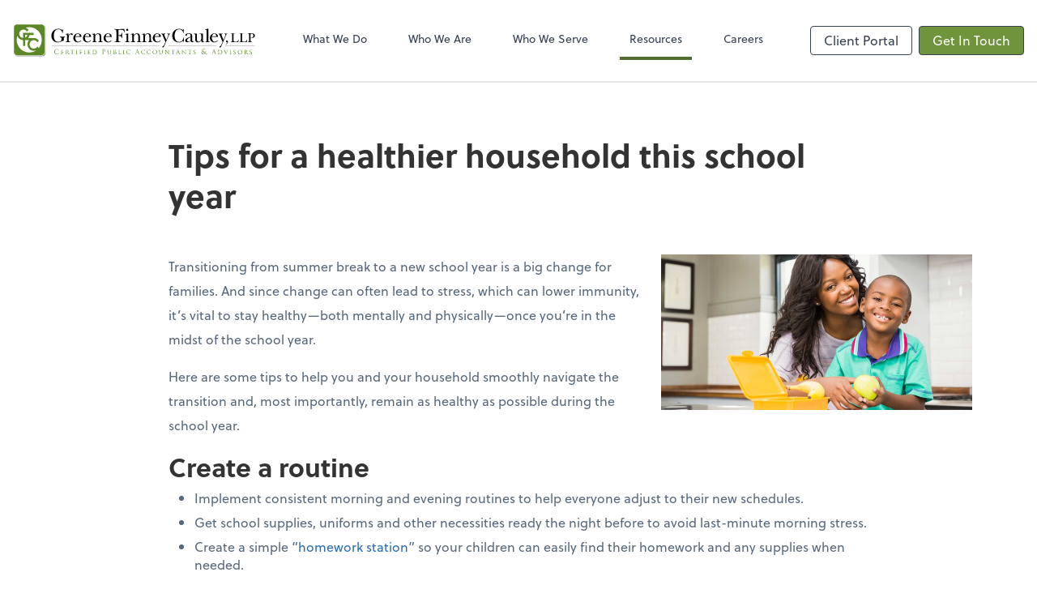

--- FILE ---
content_type: text/html; charset=UTF-8
request_url: https://www.greenefinneycauley.cpa/resources/blog/tips-for-a-healthier-household-this-school-year
body_size: 15859
content:
<!DOCTYPE html>
<html lang="en">

<head>
  <meta charset="utf-8">
  <meta name="viewport" content="width=device-width, initial-scale=1, shrink-to-fit=no">
  <meta http-equiv="x-ua-compatible" content="ie=edge">
  <meta http-equiv="Content-Security-Policy" script-src='unsafe-inline'>


      <title>Tips for a healthier household this school year | Greene Finney Cauley, LLP</title>
<meta name="description" content="A new school year means new germs and added stress. We’ve got tips to help you stay healthy and smoothly navigate the transition from summer to school.">
<link rel="canonical" href="https://www.greenefinneycauley.cpa/resources/blog/tips-for-a-healthier-household-this-school-year" />

        <meta property="og:siteName" content="Greene Finney Cauley, LLP" />
    <meta property="og:url" content="https://www.greenefinneycauley.cpa/resources/blog/tips-for-a-healthier-household-this-school-year"/>
    <meta property="og:type" content="website" />
    <meta property="og:title" content="Tips for a healthier household this school year"/>
    <meta property="og:description" content="A new school year means new germs and added stress. We’ve got tips to help you stay healthy and smoothly navigate the transition from summer to school." />
            <meta property="og:image" content="https://res.cloudinary.com/rootworks/image/upload/c_fill,f_auto,g_face:auto,h_630,w_1200/v1/web_assets/tips-for-healther-household-this-school-year-091523-v2_j9f2bb" />
        <meta property="og:image:width" content="1200" />
    <meta property="og:image:height" content="630" />


        <meta name="twitter:card" content="summary_large_image" />
    <meta name="twitter:url" content="https://www.greenefinneycauley.cpa/resources/blog/tips-for-a-healthier-household-this-school-year" />
    <meta name="twitter:title" content="Tips for a healthier household this school year" />
    <meta name="twitter:description" content="A new school year means new germs and added stress. We’ve got tips to help you stay healthy and smoothly navigate the transition from summer to school." />
            <meta name="twitter:image" content="https://res.cloudinary.com/rootworks/image/upload/c_fill,f_auto,g_face:auto,h_630,w_1200/v1/web_assets/tips-for-healther-household-this-school-year-091523-v2_j9f2bb" />
    
    <meta name="csrf-token" content="">

    <link rel="icon"
    href="https://res.cloudinary.com/rootworks/image/upload/c_fill,h_64,w_64/v1/firms/firm-39951027/gfc-favicon_qeme23.ico">
  
  
  
        <link rel="stylesheet" href="https://use.typekit.net/ybq4hkh.css">
      <link rel="stylesheet" href="/css/rw-2020.css?id=479b81aab7c585069c81814ae2fd55e6">
  
  <style>
        /* .text-primary, .nav-main .level-1.active { color: #536C35; } */
        .text-primary { color: #536C35; }
        .nav-anchor-1.active, .nav-anchor-1.active-tree,
        .nav-anchor-1:hover, .nav-anchor-1:active, .border-primary { border-color: #536C35; }
        .border-t-primary { border-top-color: #536C35; }
        .bg-primary.bg-offset { background-color: transparent; }
        .cards .teaser .inner.border-primary::before { border-top-color: #536C35 !important; }
        .bg-primary, .bg-primary.bg-offset::before, .img-box::before { background-color: #536C35; }

        .btn-primary {background-color: #536C35;}
        .text-primary {color: #536C35 !important;}
    </style>

    <style>
        .text-accent, .checkmarks li::before, .dashes li::before { color: #6f943B !important; }
        .bg-accent, .bg-secondary { background-color: #6f943B; }
        .cards .teaser .inner::before { border-top-color: #6f943B !important; }
        .prospect-form { border-bottom-color: #6f943B; }
        .bg-accent { background-color: #6f943B; }

        .btn-secondary { background-color: #6f943B !important; }
        .btn-secondary.btn-hollow { color: #6f943B; border-color: #6f943B; }
        .text-secondary {color: #6f943B !important;}
        .hero-container .btn-secondary {border-color: #6f943B}
    </style>





 
    <!-- Font Overrides -->
    <style>
        
                body {
                    font-family: ;
                    font-size: ;
                    font-weight: ;
                }
                #header {
                    font-style: normal;
                    font-weight: 400;
                    font-family: soleil, sans-serif;
                    font-size: 14px; // Came from the rw-2020.css
                }    
            h1, .h1 {font-family: soleil, sans-serif;}h2, .h2 {font-family: soleil, sans-serif;}h3, .h3 {font-family: soleil, sans-serif;}h4, .h4 {font-family: soleil, sans-serif;}h5, .h5 {font-family: soleil, sans-serif;}h6, .h6 {font-family: soleil, sans-serif;}
                h2.section-pre-title {
                    font-family: ;
                    font-size: ;
                    font-weight: ;
                }.title-white .text-primary { color: rgb(255 255 255 / var(--tw-text-opacity)) !important }
    </style>
  <!-- Google Site Tag -->
        <script async src="https://www.googletagmanager.com/gtag/js?id=G-6YF5ETZLNE"></script>
        <script>
            window.dataLayer = window.dataLayer || [];
            function gtag(){dataLayer.push(arguments);}
            gtag('js', new Date());

            gtag('config', 'G-6YF5ETZLNE');
        </script>
        <!-- End Google Analytics -->
      
    </head>

  
  <body class="">

  <header id="header" x-data="{ showMobileNav: false, showApps: false }">
        <div class="border-b-2 bg-white z-20 relative">
        <div class="flex justify-between items-center max-width mx-auto relative">
                            <h1 class="site-name my-0 py-4">
                    <a href="/" aria-label="Return to Greene Finney Cauley, LLP home page">
                        <div id="header-svg"><?xml version="1.0" encoding="utf-8"?>
<!-- Generator: Adobe Illustrator 27.7.0, SVG Export Plug-In . SVG Version: 6.00 Build 0)  -->
<svg version="1.1" id="Layer_1" xmlns="http://www.w3.org/2000/svg" xmlns:xlink="http://www.w3.org/1999/xlink" x="0px" y="0px"
	 viewBox="0 0 640 144" style="enable-background:new 0 0 640 144;" xml:space="preserve">
<style type="text/css">
	.st0{fill:#939598;}
	.st1{fill:#5C8727;}
</style>
<g>
	<g>
		<g>
			<path class="st0" d="M82.8,32.8c1,1.5,1.6,3.3,1.6,5.3v64.3c0,5.2-4.2,9.4-9.4,9.4H10.7c-2,0-3.8-0.6-5.3-1.6
				c1.6,2,4,3.3,6.8,3.3h65.1c4.8,0,8.7-3.9,8.7-8.7V39.6C86.1,36.9,84.8,34.4,82.8,32.8z"/>
		</g>
		<path class="st1" d="M75,30H10.7c-4.5,0-8.1,3.6-8.1,8.1v64.3c0,4.4,3.6,8.1,8.1,8.1H75c4.5,0,8.1-3.6,8.1-8.1V38.1
			C83.1,33.6,79.4,30,75,30z M9.8,70.2c0-3.8,0.6-7.4,1.8-10.7c2.1,6.4,7.9,11.2,14.9,11.6v15.3h5.7V71.1h10.1
			c-2.6,2.9-4.2,6.8-4.2,11c0,9.2,7.5,16.7,16.7,16.7c2.6,0,5-0.6,7.2-1.6c-5.4,3.8-12,6.1-19.2,6.1C24.6,103.3,9.8,88.5,9.8,70.2z
			 M32.2,64.3v-6.9h5.9C37.2,60.5,35,63,32.2,64.3z M68.2,91.6l-3.9-3.9c-1.9,3.2-5.4,5.4-9.5,5.4c-6.1,0-11-4.9-11-11s4.9-11,11-11
			c4,0,7.6,2.2,9.5,5.4l4.1-4.1c-3-4.2-8-7-13.6-7c0,0,0,0,0,0l0,0H40.1c1.9-2.2,3.3-4.9,3.9-7.9h10.3v-5.7H26.5v13.6
			c-5.6-0.5-10-5.2-10-11c0-3,1.2-5.8,3.2-7.7c0.1-0.1,0.1-0.1,0.2-0.2c2-1.9,4.7-3.1,7.7-3.1c4,0,7.6,2.2,9.5,5.4l4.1-4.1
			c-2-2.8-4.8-4.9-8-6.1c3.1-1,6.4-1.5,9.8-1.5C61.2,37.1,76,51.9,76,70.2C76,78.4,73,85.8,68.2,91.6z"/>
	</g>
	<g>
		<g>
			<path class="st1" d="M110.8,106.2c-1.7-1.5-2.1-3.4-2.1-5.1c0-1.1,0.4-3.2,1.9-4.7c1-1,2.6-1.8,5.2-1.8c0.7,0,1.6,0.1,2.5,0.2
				c0.7,0.1,1.2,0.2,1.8,0.3c0.2,0,0.2,0.1,0.2,0.2c0,0.1-0.1,0.3-0.1,1c0,0.6,0,1.5-0.1,1.8c0,0.3-0.1,0.4-0.2,0.4
				c-0.1,0-0.1-0.1-0.1-0.4c0-0.7-0.3-1.4-0.7-1.8c-0.6-0.5-1.9-1-3.4-1c-2.3,0-3.3,0.7-3.9,1.3c-1.3,1.2-1.5,2.7-1.5,4.5
				c0,3.3,2.5,6.3,6.2,6.3c1.3,0,2.3-0.2,3-0.9c0.4-0.4,0.6-1.1,0.6-1.4c0-0.2,0.1-0.3,0.2-0.3c0.1,0,0.1,0.1,0.1,0.3
				c0,0.1-0.2,1.6-0.4,2.2c-0.1,0.3-0.1,0.4-0.4,0.5c-0.7,0.3-2,0.4-3.1,0.4C113.9,108.1,112.2,107.5,110.8,106.2z"/>
			<path class="st1" d="M127.2,101c0-2.3,0-2.7,0-3.1c0-0.5-0.1-0.7-0.6-0.8c-0.1,0-0.4,0-0.5,0c-0.1,0-0.1-0.1-0.1-0.1
				c0-0.1,0.1-0.1,0.2-0.1c0.7,0,1.7,0,1.8,0c0.1,0,3.3,0,3.6,0c0.3,0,0.6-0.1,0.7-0.1c0.1,0,0.1-0.1,0.2-0.1c0.1,0,0.1,0.1,0.1,0.1
				c0,0.1-0.1,0.3-0.1,0.7c0,0.1-0.1,0.8-0.1,1c0,0.1-0.1,0.2-0.1,0.2c-0.1,0-0.1-0.1-0.1-0.2c0-0.1,0-0.3-0.1-0.5
				c-0.1-0.2-0.3-0.3-1.1-0.4c-0.3,0-2-0.1-2.2-0.1c-0.1,0-0.1,0.1-0.1,0.2v4c0,0.1,0,0.2,0.1,0.2c0.2,0,2.2,0,2.5,0
				c0.4,0,0.6-0.1,0.7-0.2c0.1-0.1,0.2-0.2,0.2-0.2c0.1,0,0.1,0,0.1,0.1c0,0.1-0.1,0.3-0.1,0.8c0,0.3-0.1,0.8-0.1,0.9
				c0,0.1,0,0.3-0.1,0.3c-0.1,0-0.1-0.1-0.1-0.1c0-0.1,0-0.3-0.1-0.5c-0.1-0.2-0.2-0.4-0.8-0.4c-0.4-0.1-2-0.1-2.3-0.1
				c-0.1,0-0.1,0.1-0.1,0.1v1.2c0,0.5,0,2.2,0,2.5c0,1,0.3,1.2,1.8,1.2c0.4,0,1.1,0,1.5-0.2c0.4-0.2,0.6-0.4,0.7-1
				c0-0.2,0.1-0.2,0.2-0.2c0.1,0,0.1,0.1,0.1,0.2c0,0.1-0.1,1.1-0.2,1.4c-0.1,0.4-0.3,0.4-0.8,0.4c-1.1,0-2,0-2.6-0.1
				c-0.6,0-1,0-1.3,0c0,0-0.3,0-0.7,0c-0.3,0-0.6,0-0.9,0c-0.2,0-0.2,0-0.2-0.1c0-0.1,0-0.1,0.1-0.1c0.1,0,0.3-0.1,0.5-0.1
				c0.3-0.1,0.3-0.3,0.4-0.8c0.1-0.6,0.1-1.8,0.1-3.2V101z"/>
			<path class="st1" d="M139.6,101c0-2.3,0-2.7,0-3.1c0-0.5-0.1-0.7-0.6-0.8c-0.1,0-0.4,0-0.5,0c-0.1,0-0.1-0.1-0.1-0.1
				c0-0.1,0.1-0.1,0.2-0.1c0.7,0,1.7,0,1.8,0c0.2,0,1.4,0,1.9,0c1,0,2,0.1,2.8,0.6c0.4,0.3,1,1,1,2c0,1.1-0.4,2.1-1.9,3.3
				c1.2,1.5,2.3,2.9,3.2,3.8c0.8,0.8,1.3,1,1.7,1c0.3,0.1,0.4,0.1,0.5,0.1s0.1,0.1,0.1,0.1c0,0.1-0.1,0.1-0.4,0.1h-0.9
				c-0.9,0-1.2-0.1-1.6-0.3c-0.7-0.3-1.2-1-2.1-2.1c-0.6-0.8-1.3-1.7-1.6-2.1c-0.1-0.1-0.1-0.1-0.2-0.1l-1.9,0c-0.1,0-0.1,0-0.1,0.1
				v0.3c0,1.4,0,2.5,0.1,3.1c0.1,0.4,0.1,0.7,0.6,0.8c0.2,0,0.5,0.1,0.7,0.1c0.1,0,0.1,0.1,0.1,0.1c0,0.1-0.1,0.1-0.2,0.1
				c-0.8,0-1.8-0.1-1.9-0.1c0,0-1,0.1-1.5,0.1c-0.2,0-0.2,0-0.2-0.1c0-0.1,0-0.1,0.1-0.1c0.1,0,0.3,0,0.5-0.1
				c0.3-0.1,0.3-0.3,0.4-0.8c0.1-0.6,0.1-1.8,0.1-3.2V101z M141,102.3c0,0.1,0,0.1,0.1,0.2c0.2,0.1,1,0.2,1.7,0.2
				c0.4,0,0.8,0,1.1-0.3c0.5-0.3,0.9-1.1,0.9-2.2c0-1.8-1-2.9-2.6-2.9c-0.4,0-0.9,0.1-1.1,0.1c-0.1,0-0.1,0.1-0.1,0.2V102.3z"/>
			<path class="st1" d="M156.7,103.6c0,1.4,0,2.6,0.1,3.2c0.1,0.4,0.1,0.7,0.6,0.8c0.2,0,0.5,0.1,0.7,0.1c0.1,0,0.1,0.1,0.1,0.1
				c0,0.1-0.1,0.1-0.2,0.1c-0.8,0-1.8-0.1-1.9-0.1c-0.1,0-1.1,0.1-1.6,0.1c-0.2,0-0.2,0-0.2-0.1c0-0.1,0-0.1,0.1-0.1
				c0.1,0,0.3,0,0.4-0.1c0.3-0.1,0.4-0.4,0.4-0.8c0.1-0.6,0.1-1.8,0.1-3.2v-6.1l-2.2,0c-0.9,0-1.3,0.1-1.5,0.5
				c-0.2,0.3-0.2,0.4-0.2,0.5c0,0.1-0.1,0.1-0.2,0.1c0,0-0.1,0-0.1-0.1c0-0.2,0.3-1.5,0.3-1.6c0-0.1,0.1-0.3,0.2-0.3
				c0.1,0,0.3,0.1,0.7,0.2c0.4,0.1,1,0.1,1.2,0.1h5.7c0.5,0,0.8,0,1.1-0.1c0.2,0,0.4-0.1,0.4-0.1s0.1,0.1,0.1,0.2
				c0,0.4-0.1,1.5-0.1,1.7c0,0.1-0.1,0.2-0.1,0.2s-0.1-0.1-0.1-0.3l0-0.2c-0.1-0.4-0.4-0.8-1.8-0.8l-1.9,0V103.6z"/>
			<path class="st1" d="M168.3,103.6c0,1.4,0,2.6,0.1,3.2c0.1,0.4,0.1,0.7,0.5,0.8c0.2,0,0.5,0.1,0.7,0.1c0.1,0,0.1,0.1,0.1,0.1
				c0,0.1-0.1,0.1-0.2,0.1c-0.8,0-1.8-0.1-1.9-0.1c-0.1,0-1,0.1-1.5,0.1c-0.2,0-0.2,0-0.2-0.1c0-0.1,0-0.1,0.1-0.1
				c0.1,0,0.3,0,0.5-0.1c0.3-0.1,0.3-0.3,0.4-0.8c0.1-0.6,0.1-1.8,0.1-3.2V101c0-2.3,0-2.7,0-3.1c0-0.5-0.2-0.7-0.5-0.8
				c-0.2,0-0.4-0.1-0.5-0.1c-0.1,0-0.1-0.1-0.1-0.1c0-0.1,0.1-0.1,0.2-0.1c0.5,0,1.4,0,1.5,0c0.1,0,1,0,1.5,0c0.2,0,0.2,0,0.2,0.1
				c0,0.1-0.1,0.1-0.1,0.1c-0.1,0-0.2,0-0.4,0c-0.4,0.1-0.5,0.3-0.5,0.8c0,0.5,0,0.9,0,3.1V103.6z"/>
			<path class="st1" d="M176.3,101c0-2.3,0-2.7,0-3.1c0-0.5-0.1-0.7-0.6-0.8c-0.1,0-0.4,0-0.5,0c-0.1,0-0.1-0.1-0.1-0.1
				c0-0.1,0.1-0.1,0.2-0.1c0.7,0,1.6,0,1.7,0c0.3,0,3.6,0,3.9,0c0.3,0,0.5,0,0.7-0.1c0.1,0,0.2-0.1,0.2-0.1c0.1,0,0.1,0.1,0.1,0.1
				c0,0.1-0.1,0.3-0.1,0.7c0,0.1,0,0.8-0.1,1c0,0.1-0.1,0.2-0.1,0.2c-0.1,0-0.1-0.1-0.1-0.2c0-0.1-0.1-0.4-0.1-0.5
				c-0.1-0.2-0.4-0.4-1-0.4l-2.5,0c-0.1,0-0.1,0-0.1,0.2v4c0,0.1,0,0.1,0.1,0.1l2.1,0c0.3,0,0.5,0,0.7,0c0.4,0,0.6-0.1,0.7-0.3
				c0.1-0.1,0.1-0.2,0.2-0.2c0.1,0,0.1,0.1,0.1,0.1c0,0.1-0.1,0.3-0.1,0.8c0,0.3-0.1,0.9-0.1,1c0,0.1,0,0.3-0.1,0.3
				c-0.1,0-0.1-0.1-0.1-0.1c0-0.2,0-0.4-0.1-0.5c-0.1-0.2-0.3-0.4-0.8-0.5c-0.4-0.1-2.2,0-2.4,0c-0.1,0-0.1,0-0.1,0.1v1.2
				c0,1.4,0,2.6,0.1,3.2c0.1,0.4,0.1,0.7,0.5,0.8c0.2,0,0.5,0.1,0.7,0.1c0.1,0,0.1,0.1,0.1,0.1c0,0.1-0.1,0.1-0.2,0.1
				c-0.8,0-1.8-0.1-1.9-0.1c-0.1,0-1,0.1-1.5,0.1c-0.2,0-0.2,0-0.2-0.1c0-0.1,0-0.1,0.1-0.1c0.1,0,0.3-0.1,0.5-0.1
				c0.3-0.1,0.3-0.3,0.4-0.8c0.1-0.6,0.1-1.8,0.1-3.2V101z"/>
			<path class="st1" d="M189.9,103.6c0,1.4,0,2.6,0.1,3.2c0.1,0.4,0.1,0.7,0.5,0.8c0.2,0,0.5,0.1,0.7,0.1c0.1,0,0.1,0.1,0.1,0.1
				c0,0.1-0.1,0.1-0.2,0.1c-0.8,0-1.8-0.1-1.9-0.1c-0.1,0-1,0.1-1.5,0.1c-0.2,0-0.2,0-0.2-0.1c0-0.1,0-0.1,0.1-0.1
				c0.1,0,0.3,0,0.5-0.1c0.3-0.1,0.3-0.3,0.4-0.8c0.1-0.6,0.1-1.8,0.1-3.2V101c0-2.3,0-2.7,0-3.1c0-0.5-0.2-0.7-0.5-0.8
				c-0.2,0-0.4-0.1-0.5-0.1c-0.1,0-0.1-0.1-0.1-0.1c0-0.1,0.1-0.1,0.2-0.1c0.5,0,1.4,0,1.5,0c0.1,0,1,0,1.5,0c0.2,0,0.2,0,0.2,0.1
				c0,0.1-0.1,0.1-0.1,0.1c-0.1,0-0.2,0-0.4,0c-0.4,0.1-0.5,0.3-0.5,0.8c0,0.5,0,0.9,0,3.1V103.6z"/>
			<path class="st1" d="M197.9,101c0-2.3,0-2.7,0-3.1c0-0.5-0.1-0.7-0.6-0.8c-0.1,0-0.4,0-0.5,0c-0.1,0-0.1-0.1-0.1-0.1
				c0-0.1,0.1-0.1,0.2-0.1c0.7,0,1.7,0,1.8,0c0.1,0,3.3,0,3.6,0c0.3,0,0.6-0.1,0.7-0.1c0.1,0,0.1-0.1,0.2-0.1c0.1,0,0.1,0.1,0.1,0.1
				c0,0.1-0.1,0.3-0.1,0.7c0,0.1-0.1,0.8-0.1,1c0,0.1-0.1,0.2-0.1,0.2c-0.1,0-0.1-0.1-0.1-0.2c0-0.1,0-0.3-0.1-0.5
				c-0.1-0.2-0.3-0.3-1.1-0.4c-0.3,0-2-0.1-2.2-0.1c-0.1,0-0.1,0.1-0.1,0.2v4c0,0.1,0,0.2,0.1,0.2c0.2,0,2.2,0,2.5,0
				c0.4,0,0.6-0.1,0.7-0.2c0.1-0.1,0.2-0.2,0.2-0.2c0.1,0,0.1,0,0.1,0.1c0,0.1-0.1,0.3-0.1,0.8c0,0.3-0.1,0.8-0.1,0.9
				c0,0.1,0,0.3-0.1,0.3c-0.1,0-0.1-0.1-0.1-0.1c0-0.1,0-0.3-0.1-0.5c-0.1-0.2-0.2-0.4-0.8-0.4c-0.4-0.1-2-0.1-2.3-0.1
				c-0.1,0-0.1,0.1-0.1,0.1v1.2c0,0.5,0,2.2,0,2.5c0,1,0.3,1.2,1.8,1.2c0.4,0,1.1,0,1.5-0.2c0.4-0.2,0.6-0.4,0.7-1
				c0-0.2,0.1-0.2,0.2-0.2c0.1,0,0.1,0.1,0.1,0.2c0,0.1-0.1,1.1-0.2,1.4c-0.1,0.4-0.3,0.4-0.8,0.4c-1.1,0-2,0-2.6-0.1
				c-0.6,0-1,0-1.3,0c0,0-0.3,0-0.7,0c-0.3,0-0.6,0-0.9,0c-0.2,0-0.2,0-0.2-0.1c0-0.1,0-0.1,0.1-0.1c0.1,0,0.3-0.1,0.5-0.1
				c0.3-0.1,0.3-0.3,0.4-0.8c0.1-0.6,0.1-1.8,0.1-3.2V101z"/>
			<path class="st1" d="M210.4,101c0-2.3,0-2.7,0-3.1c0-0.5-0.1-0.7-0.6-0.8c-0.1,0-0.4,0-0.5,0c-0.1,0-0.1-0.1-0.1-0.1
				c0-0.1,0.1-0.1,0.2-0.1c0.7,0,1.7,0,1.8,0c0.2,0,1.1,0,2,0c1.5,0,4.3-0.1,6.1,1.7c0.8,0.8,1.5,2,1.5,3.7c0,1.8-0.8,3.2-1.6,4.1
				c-0.7,0.7-2,1.7-4.6,1.7c-0.7,0-1.5-0.1-2.1-0.1c-0.7-0.1-1.2-0.1-1.2-0.1c0,0-0.3,0-0.6,0c-0.3,0-0.7,0-0.9,0
				c-0.2,0-0.2,0-0.2-0.1c0-0.1,0-0.1,0.1-0.1c0.1,0,0.3,0,0.5-0.1c0.3-0.1,0.3-0.3,0.4-0.8c0.1-0.6,0.1-1.8,0.1-3.2V101z
				 M211.7,102.6c0,1.5,0,2.9,0,3.2c0,0.4,0.1,0.9,0.2,1c0.2,0.3,0.7,0.6,2.5,0.6c1.4,0,2.6-0.5,3.5-1.3c0.8-0.7,1.2-2.1,1.2-3.5
				c0-1.9-0.8-3-1.4-3.7c-1.4-1.4-3.1-1.6-4.9-1.6c-0.3,0-0.8,0.1-0.9,0.1c-0.1,0.1-0.2,0.1-0.2,0.3V102.6z"/>
			<path class="st1" d="M236.3,99.9c0-2.7,0-3.2,0-3.7c0-0.6-0.2-0.9-0.7-1c-0.1,0-0.4-0.1-0.6-0.1c-0.1,0-0.1,0-0.1-0.1
				c0-0.1,0.1-0.1,0.3-0.1c0.8,0,1.8,0.1,1.9,0.1c0.4,0,1.4-0.1,2.2-0.1c2.1,0,2.9,0.7,3.2,1c0.4,0.4,0.9,1.1,0.9,2
				c0,2.4-1.8,4.1-4.2,4.1c-0.1,0-0.3,0-0.4,0c-0.1,0-0.2,0-0.2-0.1c0-0.1,0.1-0.2,0.5-0.2c1.7,0,3-1.2,3-2.8c0-0.6-0.1-1.7-1-2.6
				c-0.9-0.9-2-0.9-2.4-0.9c-0.3,0-0.6,0-0.7,0.1c-0.1,0-0.1,0.2-0.1,0.3v7.1c0,1.6,0,3,0.1,3.7c0.1,0.5,0.2,0.9,0.7,0.9
				c0.2,0,0.6,0.1,0.8,0.1c0.1,0,0.1,0.1,0.1,0.1c0,0.1-0.1,0.1-0.3,0.1c-0.9,0-2-0.1-2.1-0.1c-0.1,0-1.1,0.1-1.6,0.1
				c-0.2,0-0.3,0-0.3-0.1c0-0.1,0-0.1,0.1-0.1c0.2,0,0.4,0,0.5-0.1c0.3-0.1,0.4-0.4,0.5-0.9c0.1-0.7,0.1-2.1,0.1-3.7V99.9z"/>
			<path class="st1" d="M249.2,101c0-2.3,0-2.7,0-3.1s-0.1-0.7-0.6-0.8c-0.1,0-0.4,0-0.5,0c-0.1,0-0.1-0.1-0.1-0.1
				c0-0.1,0.1-0.1,0.2-0.1c0.7,0,1.6,0,1.7,0c0.1,0,1.1,0,1.5,0c0.2,0,0.3,0,0.3,0.1c0,0.1-0.1,0.1-0.1,0.1c-0.1,0-0.2,0-0.4,0
				c-0.4,0.1-0.5,0.3-0.5,0.8c0,0.5,0,0.9,0,3.1v2c0,2.1,0.5,3,1.1,3.6c0.7,0.7,1.4,0.8,2.2,0.8c0.9,0,1.8-0.4,2.3-1
				c0.7-0.8,0.9-2,0.9-3.5V101c0-2.3,0-2.7,0-3.1s-0.1-0.7-0.6-0.8c-0.1,0-0.4,0-0.5,0c-0.1,0-0.1-0.1-0.1-0.1
				c0-0.1,0.1-0.1,0.2-0.1c0.7,0,1.5,0,1.6,0c0.1,0,0.8,0,1.3,0c0.2,0,0.2,0,0.2,0.1c0,0.1-0.1,0.1-0.1,0.1c-0.1,0-0.2,0-0.4,0
				c-0.4,0.1-0.5,0.3-0.5,0.8c0,0.5,0,0.9,0,3.1v1.6c0,1.6-0.2,3.3-1.4,4.4c-1.1,0.9-2.3,1.1-3.2,1.1c-0.5,0-2.1,0-3.1-1
				c-0.7-0.7-1.3-1.7-1.3-3.8V101z"/>
			<path class="st1" d="M265.5,101c0-2.3,0-2.7,0-3.1c0-0.5-0.1-0.8-0.6-0.8c-0.1,0-0.4,0-0.5,0c-0.1,0-0.1,0-0.1-0.1
				c0-0.1,0.1-0.1,0.2-0.1c0.7,0,1.7,0,1.8,0c0.4,0,1.1,0,1.8,0c2.5,0,3.2,1.5,3.2,2.2c0,1.1-0.8,1.9-1.5,2.6c1.1,0.3,2.7,1.4,2.7,3
				c0,1.6-1.2,3.2-3.8,3.2c-0.3,0-0.8,0-1.3-0.1c-0.5,0-0.9,0-1,0c0,0-0.3,0-0.6,0c-0.3,0-0.7,0-0.9,0c-0.2,0-0.2,0-0.2-0.1
				c0-0.1,0-0.1,0.1-0.1c0.1,0,0.3-0.1,0.5-0.1c0.3-0.1,0.3-0.4,0.4-0.8c0.1-0.6,0.1-1.8,0.1-3.2V101z M266.9,101.3
				c0,0.1,0,0.1,0.1,0.2c0.1,0,0.4,0.1,0.9,0.1c0.8,0,1.2,0,1.5-0.4c0.3-0.4,0.6-0.9,0.6-1.6c0-1.1-0.6-2.4-2.1-2.4
				c-0.2,0-0.5,0-0.8,0.1c-0.1,0-0.2,0.1-0.2,0.2V101.3z M266.9,103c0,1.1,0,2.9,0,3.1c0.1,0.7,0.1,0.9,0.5,1.1
				c0.4,0.2,1,0.2,1.3,0.2c1,0,2.2-0.4,2.2-2.2c0-0.7-0.3-1.9-1.4-2.7c-0.5-0.3-1-0.3-1.4-0.4c-0.2,0-0.9,0-1.2,0
				c-0.1,0-0.1,0-0.1,0.1V103z"/>
			<path class="st1" d="M280,103.6c0,2.1,0,3,0.3,3.3c0.2,0.2,0.8,0.3,2,0.3c0.8,0,1.5,0,1.8-0.4c0.2-0.2,0.3-0.5,0.4-0.8
				c0-0.1,0.1-0.2,0.2-0.2c0.1,0,0.1,0.1,0.1,0.2c0,0.2-0.1,1-0.2,1.5c-0.1,0.3-0.2,0.4-1,0.4c-1.1,0-1.9,0-2.6-0.1
				c-0.7,0-1.2,0-1.6,0c-0.1,0-0.3,0-0.6,0c-0.3,0-0.6,0-0.9,0c-0.2,0-0.2,0-0.2-0.1c0-0.1,0-0.1,0.1-0.1c0.1,0,0.3,0,0.5-0.1
				c0.3-0.1,0.3-0.3,0.4-0.8c0.1-0.6,0.1-1.8,0.1-3.2V101c0-2.3,0-2.7,0-3.1c0-0.5-0.1-0.7-0.6-0.8c-0.1,0-0.4,0-0.5,0
				c-0.1,0-0.1-0.1-0.1-0.1c0-0.1,0.1-0.1,0.2-0.1c0.7,0,1.6,0,1.7,0c0.1,0,1.2,0,1.7,0c0.2,0,0.2,0,0.2,0.1c0,0.1-0.1,0.1-0.1,0.1
				c-0.1,0-0.3,0-0.5,0c-0.4,0.1-0.5,0.3-0.6,0.8c0,0.5,0,0.9,0,3.1V103.6z"/>
			<path class="st1" d="M292.2,103.6c0,1.4,0,2.6,0.1,3.2c0.1,0.4,0.1,0.7,0.5,0.8c0.2,0,0.5,0.1,0.7,0.1c0.1,0,0.1,0.1,0.1,0.1
				c0,0.1-0.1,0.1-0.2,0.1c-0.8,0-1.8-0.1-1.9-0.1c-0.1,0-1,0.1-1.5,0.1c-0.2,0-0.2,0-0.2-0.1c0-0.1,0-0.1,0.1-0.1
				c0.1,0,0.3,0,0.5-0.1c0.3-0.1,0.3-0.3,0.4-0.8c0.1-0.6,0.1-1.8,0.1-3.2V101c0-2.3,0-2.7,0-3.1c0-0.5-0.2-0.7-0.5-0.8
				c-0.2,0-0.4-0.1-0.5-0.1c-0.1,0-0.1-0.1-0.1-0.1c0-0.1,0.1-0.1,0.2-0.1c0.5,0,1.4,0,1.5,0c0.1,0,1,0,1.5,0c0.2,0,0.2,0,0.2,0.1
				c0,0.1-0.1,0.1-0.1,0.1c-0.1,0-0.2,0-0.4,0c-0.4,0.1-0.5,0.3-0.5,0.8c0,0.5,0,0.9,0,3.1V103.6z"/>
			<path class="st1" d="M300.4,106.5c-1.5-1.3-1.8-2.9-1.8-4.3c0-1,0.4-2.7,1.7-4c0.9-0.9,2.3-1.6,4.6-1.6c0.6,0,1.5,0.1,2.2,0.2
				c0.6,0.1,1,0.2,1.5,0.2c0.2,0,0.2,0.1,0.2,0.2c0,0.1,0,0.3-0.1,0.8c0,0.5,0,1.3,0,1.5c0,0.2-0.1,0.3-0.2,0.3
				c-0.1,0-0.1-0.1-0.1-0.3c0-0.6-0.2-1.1-0.6-1.5c-0.5-0.4-1.6-0.8-3-0.8c-1.9,0-2.9,0.5-3.4,1c-1.1,1-1.4,2.3-1.4,3.8
				c0,2.8,2.2,5.3,5.4,5.3c1.1,0,1.9-0.1,2.5-0.7c0.3-0.3,0.5-0.9,0.6-1.2c0-0.2,0.1-0.2,0.2-0.2c0.1,0,0.1,0.1,0.1,0.2
				c0,0.1-0.2,1.4-0.4,1.9c-0.1,0.3-0.1,0.3-0.4,0.4c-0.6,0.2-1.8,0.3-2.7,0.3C303.1,108,301.6,107.5,300.4,106.5z"/>
			<path class="st1" d="M327,95.3c0.2-0.6,0.3-0.7,0.4-0.7c0.1,0,0.2,0.1,0.4,0.6c0.3,0.7,3,7.7,4,10.3c0.6,1.5,1.1,1.8,1.5,1.9
				c0.3,0.1,0.5,0.1,0.7,0.1c0.1,0,0.2,0,0.2,0.1c0,0.1-0.2,0.1-0.3,0.1c-0.3,0-1.5,0-2.7,0c-0.3,0-0.5,0-0.5-0.1
				c0-0.1,0.1-0.1,0.1-0.1c0.1,0,0.2-0.2,0.1-0.5l-1.6-4.2c0-0.1-0.1-0.1-0.2-0.1h-3.7c-0.1,0-0.1,0.1-0.2,0.1l-1,3
				c-0.2,0.4-0.2,0.8-0.2,1.1c0,0.3,0.4,0.5,0.7,0.5h0.2c0.1,0,0.2,0,0.2,0.1c0,0.1-0.1,0.1-0.3,0.1c-0.4,0-1.1-0.1-1.3-0.1
				c-0.2,0-1.1,0.1-1.9,0.1c-0.2,0-0.3,0-0.3-0.1c0-0.1,0.1-0.1,0.2-0.1c0.1,0,0.4,0,0.5,0c0.8-0.1,1.1-0.8,1.4-1.6L327,95.3z
				 M328.7,102.2c0.1,0,0.1-0.1,0.1-0.1l-1.6-4.6c-0.1-0.3-0.2-0.3-0.3,0l-1.5,4.6c0,0.1,0,0.1,0.1,0.1H328.7z"/>
			<path class="st1" d="M339.3,106.5c-1.5-1.3-1.8-2.9-1.8-4.3c0-1,0.4-2.7,1.7-4c0.9-0.9,2.3-1.6,4.6-1.6c0.6,0,1.5,0.1,2.2,0.2
				c0.6,0.1,1,0.2,1.5,0.2c0.2,0,0.2,0.1,0.2,0.2c0,0.1,0,0.3-0.1,0.8c0,0.5,0,1.3,0,1.5c0,0.2-0.1,0.3-0.2,0.3
				c-0.1,0-0.1-0.1-0.1-0.3c0-0.6-0.2-1.1-0.6-1.5c-0.5-0.4-1.6-0.8-3-0.8c-1.9,0-2.9,0.5-3.4,1c-1.1,1-1.4,2.3-1.4,3.8
				c0,2.8,2.2,5.3,5.4,5.3c1.1,0,1.9-0.1,2.5-0.7c0.3-0.3,0.5-0.9,0.6-1.2c0-0.2,0.1-0.2,0.2-0.2c0.1,0,0.1,0.1,0.1,0.2
				c0,0.1-0.2,1.4-0.4,1.9c-0.1,0.3-0.1,0.3-0.4,0.4c-0.6,0.2-1.8,0.3-2.7,0.3C342,108,340.4,107.5,339.3,106.5z"/>
			<path class="st1" d="M354.3,106.5c-1.5-1.3-1.8-2.9-1.8-4.3c0-1,0.4-2.7,1.7-4c0.9-0.9,2.3-1.6,4.6-1.6c0.6,0,1.5,0.1,2.2,0.2
				c0.6,0.1,1,0.2,1.5,0.2c0.2,0,0.2,0.1,0.2,0.2c0,0.1,0,0.3-0.1,0.8c0,0.5,0,1.3,0,1.5c0,0.2-0.1,0.3-0.2,0.3
				c-0.1,0-0.1-0.1-0.1-0.3c0-0.6-0.2-1.1-0.6-1.5c-0.5-0.4-1.6-0.8-3-0.8c-1.9,0-2.9,0.5-3.4,1c-1.1,1-1.4,2.3-1.4,3.8
				c0,2.8,2.2,5.3,5.4,5.3c1.1,0,1.9-0.1,2.5-0.7c0.3-0.3,0.5-0.9,0.6-1.2c0-0.2,0.1-0.2,0.2-0.2c0.1,0,0.1,0.1,0.1,0.2
				c0,0.1-0.2,1.4-0.4,1.9c-0.1,0.3-0.1,0.3-0.4,0.4c-0.6,0.2-1.8,0.3-2.7,0.3C357,108,355.5,107.5,354.3,106.5z"/>
			<path class="st1" d="M373.5,96.6c3.4,0,6,2.1,6,5.5c0,3.3-2.4,6-6.1,6c-4.1,0-5.9-3.1-5.9-5.7C367.5,100,369.3,96.6,373.5,96.6z
				 M373.8,107.4c1.4,0,4.1-0.7,4.1-4.9c0-3.5-2.1-5.3-4.5-5.3c-2.5,0-4.3,1.6-4.3,4.8C369,105.3,371.1,107.4,373.8,107.4z"/>
			<path class="st1" d="M385.3,101c0-2.3,0-2.7,0-3.1c0-0.5-0.1-0.7-0.6-0.8c-0.1,0-0.4,0-0.5,0c-0.1,0-0.1-0.1-0.1-0.1
				c0-0.1,0.1-0.1,0.2-0.1c0.7,0,1.6,0,1.7,0c0.1,0,1.1,0,1.5,0c0.2,0,0.3,0,0.3,0.1c0,0.1-0.1,0.1-0.1,0.1c-0.1,0-0.2,0-0.4,0
				c-0.4,0.1-0.5,0.3-0.5,0.8c0,0.5,0,0.9,0,3.1v2c0,2.1,0.5,3,1.1,3.6c0.7,0.7,1.4,0.8,2.2,0.8c0.9,0,1.8-0.4,2.3-1
				c0.7-0.8,0.9-2,0.9-3.5V101c0-2.3,0-2.7,0-3.1c0-0.5-0.1-0.7-0.6-0.8c-0.1,0-0.4,0-0.5,0c-0.1,0-0.1-0.1-0.1-0.1
				c0-0.1,0.1-0.1,0.2-0.1c0.7,0,1.5,0,1.6,0c0.1,0,0.8,0,1.3,0c0.2,0,0.2,0,0.2,0.1c0,0.1-0.1,0.1-0.1,0.1c-0.1,0-0.2,0-0.4,0
				c-0.4,0.1-0.5,0.3-0.5,0.8c0,0.5,0,0.9,0,3.1v1.6c0,1.6-0.2,3.3-1.4,4.4c-1.1,0.9-2.3,1.1-3.2,1.1c-0.5,0-2.1,0-3.1-1
				c-0.7-0.7-1.3-1.7-1.3-3.8V101z"/>
			<path class="st1" d="M402.3,105.9c0,1.2,0.2,1.6,0.6,1.7c0.3,0.1,0.6,0.1,0.8,0.1c0.1,0,0.1,0.1,0.1,0.1c0,0.1-0.1,0.1-0.3,0.1
				c-0.9,0-1.5-0.1-1.6-0.1s-0.8,0.1-1.5,0.1c-0.2,0-0.2,0-0.2-0.1c0-0.1,0.1-0.1,0.1-0.1c0.1,0,0.4,0,0.6-0.1
				c0.4-0.1,0.4-0.5,0.4-1.8v-8.4c0-0.6,0.1-0.7,0.2-0.7c0.2,0,0.4,0.3,0.6,0.4c0.2,0.2,2.4,2.6,4.8,5c1.5,1.5,3.1,3.3,3.6,3.8
				l-0.2-7.3c0-0.9-0.1-1.3-0.6-1.4c-0.3-0.1-0.6-0.1-0.7-0.1c-0.1,0-0.1-0.1-0.1-0.1c0-0.1,0.1-0.1,0.3-0.1c0.7,0,1.4,0,1.6,0
				c0.2,0,0.7,0,1.3,0c0.2,0,0.3,0,0.3,0.1c0,0.1-0.1,0.1-0.2,0.1c-0.1,0-0.2,0-0.4,0c-0.5,0.1-0.5,0.4-0.5,1.3l0,8.5c0,1,0,1-0.1,1
				c-0.2,0-0.3-0.1-1.1-0.9c-0.2-0.1-2.3-2.3-3.9-3.9c-1.8-1.8-3.4-3.6-3.9-4.1L402.3,105.9z"/>
			<path class="st1" d="M422.3,103.6c0,1.4,0,2.6,0.1,3.2c0.1,0.4,0.1,0.7,0.6,0.8c0.2,0,0.5,0.1,0.7,0.1c0.1,0,0.1,0.1,0.1,0.1
				c0,0.1-0.1,0.1-0.2,0.1c-0.8,0-1.8-0.1-1.9-0.1c-0.1,0-1.1,0.1-1.6,0.1c-0.2,0-0.2,0-0.2-0.1c0-0.1,0-0.1,0.1-0.1
				c0.1,0,0.3,0,0.4-0.1c0.3-0.1,0.4-0.4,0.4-0.8c0.1-0.6,0.1-1.8,0.1-3.2v-6.1l-2.2,0c-0.9,0-1.3,0.1-1.5,0.5
				c-0.2,0.3-0.2,0.4-0.2,0.5c0,0.1-0.1,0.1-0.2,0.1c0,0-0.1,0-0.1-0.1c0-0.2,0.3-1.5,0.3-1.6c0-0.1,0.1-0.3,0.2-0.3
				c0.1,0,0.3,0.1,0.7,0.2c0.4,0.1,1,0.1,1.2,0.1h5.7c0.5,0,0.8,0,1.1-0.1c0.2,0,0.4-0.1,0.4-0.1s0.1,0.1,0.1,0.2
				c0,0.4-0.1,1.5-0.1,1.7c0,0.1-0.1,0.2-0.1,0.2s-0.1-0.1-0.1-0.3l0-0.2c-0.1-0.4-0.4-0.8-1.8-0.8l-1.9,0V103.6z"/>
			<path class="st1" d="M434.1,97.1c0.2-0.5,0.3-0.6,0.4-0.6c0.2,0,0.2,0.2,0.4,0.5c0.3,0.6,2.7,6.6,3.6,8.9c0.5,1.3,1,1.5,1.3,1.6
				c0.2,0.1,0.4,0.1,0.6,0.1c0.1,0,0.2,0,0.2,0.1s-0.2,0.1-0.3,0.1c-0.2,0-1.3,0-2.4,0c-0.3,0-0.5,0-0.5-0.1c0-0.1,0-0.1,0.1-0.1
				c0.1,0,0.2-0.2,0.1-0.4l-1.4-3.3c0-0.1-0.1-0.1-0.1-0.1h-3.5c-0.1,0-0.1,0-0.2,0.1l-0.9,2.3c-0.1,0.4-0.2,0.7-0.2,1
				c0,0.3,0.3,0.4,0.5,0.4h0.1c0.1,0,0.2,0.1,0.2,0.1c0,0.1-0.1,0.1-0.2,0.1c-0.4,0-1.2-0.1-1.4-0.1c-0.2,0-0.9,0.1-1.5,0.1
				c-0.2,0-0.3,0-0.3-0.1c0-0.1,0.1-0.1,0.1-0.1c0.1,0,0.3,0,0.4,0c0.7-0.1,1-0.6,1.3-1.3L434.1,97.1z M435.8,103.2
				c0.1,0,0.1,0,0.1-0.1l-1.5-4c-0.1-0.2-0.2-0.2-0.3,0l-1.4,4c0,0.1,0,0.1,0.1,0.1H435.8z"/>
			<path class="st1" d="M446.2,105.9c0,1.2,0.2,1.6,0.6,1.7c0.3,0.1,0.6,0.1,0.8,0.1c0.1,0,0.1,0.1,0.1,0.1c0,0.1-0.1,0.1-0.3,0.1
				c-0.9,0-1.5-0.1-1.6-0.1c-0.1,0-0.8,0.1-1.5,0.1c-0.2,0-0.2,0-0.2-0.1c0-0.1,0.1-0.1,0.1-0.1c0.1,0,0.4,0,0.6-0.1
				c0.4-0.1,0.4-0.5,0.4-1.8v-8.4c0-0.6,0.1-0.7,0.2-0.7c0.2,0,0.4,0.3,0.6,0.4c0.2,0.2,2.4,2.6,4.8,5c1.5,1.5,3.1,3.3,3.6,3.8
				l-0.2-7.3c0-0.9-0.1-1.3-0.6-1.4c-0.3-0.1-0.6-0.1-0.7-0.1c-0.1,0-0.1-0.1-0.1-0.1c0-0.1,0.1-0.1,0.3-0.1c0.7,0,1.4,0,1.6,0
				c0.2,0,0.7,0,1.3,0c0.2,0,0.3,0,0.3,0.1c0,0.1-0.1,0.1-0.2,0.1c-0.1,0-0.2,0-0.4,0c-0.5,0.1-0.5,0.4-0.5,1.3l0,8.5c0,1,0,1-0.1,1
				c-0.2,0-0.3-0.1-1.1-0.9c-0.2-0.1-2.3-2.3-3.9-3.9c-1.8-1.8-3.4-3.6-3.9-4.1L446.2,105.9z"/>
			<path class="st1" d="M466.2,103.6c0,1.4,0,2.6,0.1,3.2c0.1,0.4,0.1,0.7,0.6,0.8c0.2,0,0.5,0.1,0.7,0.1c0.1,0,0.1,0.1,0.1,0.1
				c0,0.1-0.1,0.1-0.2,0.1c-0.8,0-1.8-0.1-1.9-0.1c-0.1,0-1.1,0.1-1.6,0.1c-0.2,0-0.2,0-0.2-0.1c0-0.1,0-0.1,0.1-0.1
				c0.1,0,0.3,0,0.4-0.1c0.3-0.1,0.4-0.4,0.4-0.8c0.1-0.6,0.1-1.8,0.1-3.2v-6.1l-2.2,0c-0.9,0-1.3,0.1-1.5,0.5
				c-0.2,0.3-0.2,0.4-0.2,0.5c0,0.1-0.1,0.1-0.2,0.1c0,0-0.1,0-0.1-0.1c0-0.2,0.3-1.5,0.3-1.6c0-0.1,0.1-0.3,0.2-0.3
				c0.1,0,0.3,0.1,0.7,0.2c0.4,0.1,1,0.1,1.2,0.1h5.7c0.5,0,0.8,0,1.1-0.1c0.2,0,0.4-0.1,0.4-0.1s0.1,0.1,0.1,0.2
				c0,0.4-0.1,1.5-0.1,1.7c0,0.1-0.1,0.2-0.1,0.2s-0.1-0.1-0.1-0.3l0-0.2c-0.1-0.4-0.4-0.8-1.8-0.8l-1.9,0V103.6z"/>
			<path class="st1" d="M474.9,107.6c-0.2-0.1-0.2-0.2-0.2-0.5c0-0.7,0.1-1.3,0.1-1.5c0-0.2,0-0.2,0.1-0.2c0.1,0,0.1,0.1,0.1,0.2
				s0,0.3,0.1,0.5c0.2,1.1,1.4,1.4,2.4,1.4c1.5,0,2.3-0.8,2.3-1.9c0-1-0.6-1.5-1.9-2.5l-0.7-0.5c-1.6-1.2-2.2-2.1-2.2-3.1
				c0-1.7,1.4-2.7,3.3-2.7c0.6,0,1.2,0.1,1.6,0.2c0.3,0.1,0.4,0.1,0.5,0.1c0.1,0,0.2,0,0.2,0.1c0,0.1-0.1,0.5-0.1,1.5
				c0,0.2,0,0.3-0.1,0.3s-0.1-0.1-0.1-0.2c0-0.2-0.1-0.6-0.2-0.7c-0.1-0.2-0.6-0.7-2-0.7c-1.1,0-2,0.5-2,1.6c0,0.9,0.5,1.5,2,2.5
				l0.4,0.3c1.8,1.3,2.5,2.3,2.5,3.5c0,0.9-0.3,1.8-1.4,2.5c-0.6,0.4-1.6,0.5-2.4,0.5C476.4,108,475.6,107.9,474.9,107.6z"/>
			<path class="st1" d="M496.2,103.9c0-2.2,1.4-3.7,2.9-4.6c-0.7-1-0.9-1.8-0.9-2.7c0-1.5,1.6-3.5,4.1-3.5c1,0,1.8,0.2,2.3,0.5
				c0.2,0.1,0.2,0.2,0.2,0.5c0,0.6-0.1,1.9-0.1,2.2s-0.1,0.3-0.2,0.3c-0.1,0-0.1-0.1-0.1-0.4c0-0.5-0.1-1.1-0.6-1.6
				c-0.4-0.4-1.1-0.8-1.9-0.8c-1.2,0-2.4,0.7-2.4,2.5c0,1.5,1,2.7,3,4.9c0.7,0.7,3,2.9,3.6,3.4c0.5-0.7,1-2,1-3.2
				c0-0.3-0.1-0.7-0.4-0.9c-0.2-0.2-0.7-0.3-0.9-0.3c-0.1,0-0.2,0-0.2-0.1c0-0.1,0.2-0.1,0.3-0.1c0.5,0,1.2,0,2.3,0.1
				c0.3,0,0.3,0.2,0.3,0.4c0,1.6-1.1,3.5-1.9,4.5c1.3,1.1,2.1,1.6,2.6,1.9c0.6,0.4,1.6,0.7,2.3,0.7c0.2,0,0.3,0,0.3,0.1
				c0,0.1-0.2,0.1-0.3,0.1h-1.9c-1.4,0-1.9-0.1-4-1.8c-0.4,0.4-2,2.1-4.8,2.1C497.5,108.1,496.2,105.5,496.2,103.9z M505.1,105.7
				c-1.1-0.9-3-2.7-3.5-3.2c-0.5-0.5-1.7-1.9-2.3-2.7c-1,0.7-1.7,1.7-1.7,3.2c0,2.4,1.7,4.1,3.8,4.1
				C503.3,107.1,504.5,106.4,505.1,105.7z"/>
			<path class="st1" d="M528.7,95.3c0.2-0.6,0.3-0.7,0.4-0.7c0.1,0,0.2,0.1,0.4,0.6c0.3,0.7,3,7.7,4,10.3c0.6,1.5,1.1,1.8,1.5,1.9
				c0.3,0.1,0.5,0.1,0.7,0.1c0.1,0,0.2,0,0.2,0.1c0,0.1-0.2,0.1-0.3,0.1c-0.3,0-1.5,0-2.7,0c-0.3,0-0.5,0-0.5-0.1
				c0-0.1,0.1-0.1,0.1-0.1c0.1,0,0.2-0.2,0.1-0.5l-1.6-4.2c0-0.1-0.1-0.1-0.2-0.1H527c-0.1,0-0.1,0.1-0.2,0.1l-1,3
				c-0.2,0.4-0.2,0.8-0.2,1.1c0,0.3,0.4,0.5,0.7,0.5h0.2c0.1,0,0.2,0,0.2,0.1c0,0.1-0.1,0.1-0.3,0.1c-0.4,0-1.2-0.1-1.3-0.1
				c-0.2,0-1.1,0.1-1.9,0.1c-0.2,0-0.3,0-0.3-0.1c0-0.1,0.1-0.1,0.2-0.1c0.1,0,0.4,0,0.5,0c0.8-0.1,1.1-0.8,1.4-1.6L528.7,95.3z
				 M530.5,102.2c0.1,0,0.1-0.1,0.1-0.1l-1.6-4.6c-0.1-0.3-0.2-0.3-0.3,0l-1.5,4.6c0,0.1,0,0.1,0.1,0.1H530.5z"/>
			<path class="st1" d="M540.8,101c0-2.3,0-2.7,0-3.1c0-0.5-0.1-0.7-0.6-0.8c-0.1,0-0.4,0-0.5,0c-0.1,0-0.1-0.1-0.1-0.1
				c0-0.1,0.1-0.1,0.2-0.1c0.7,0,1.7,0,1.8,0c0.2,0,1.1,0,2,0c1.5,0,4.3-0.1,6.1,1.7c0.8,0.8,1.5,2,1.5,3.7c0,1.8-0.8,3.2-1.6,4.1
				c-0.7,0.7-2,1.7-4.6,1.7c-0.7,0-1.5-0.1-2.1-0.1c-0.7-0.1-1.2-0.1-1.2-0.1c0,0-0.3,0-0.6,0c-0.3,0-0.7,0-0.9,0
				c-0.2,0-0.2,0-0.2-0.1c0-0.1,0-0.1,0.1-0.1c0.1,0,0.3,0,0.5-0.1c0.3-0.1,0.3-0.3,0.4-0.8c0.1-0.6,0.1-1.8,0.1-3.2V101z
				 M542.2,102.6c0,1.5,0,2.9,0,3.2c0,0.4,0.1,0.9,0.2,1c0.2,0.3,0.7,0.6,2.5,0.6c1.4,0,2.6-0.5,3.5-1.3c0.8-0.7,1.2-2.1,1.2-3.5
				c0-1.9-0.8-3-1.4-3.7c-1.4-1.4-3.1-1.6-4.9-1.6c-0.3,0-0.8,0.1-0.9,0.1s-0.2,0.1-0.2,0.3V102.6z"/>
			<path class="st1" d="M561.1,105.9c0.9-2,2.8-6.9,3.2-8c0.1-0.2,0.1-0.4,0.1-0.5c0-0.1-0.1-0.3-0.2-0.3c-0.2-0.1-0.3-0.1-0.5-0.1
				c-0.1,0-0.2-0.1-0.2-0.1c0-0.1,0.1-0.1,0.3-0.1c0.6,0,1.3,0,1.5,0c0.1,0,0.7,0,1.2,0c0.2,0,0.2,0,0.2,0.1s-0.1,0.1-0.2,0.1
				c-0.1,0-0.4,0-0.7,0.2c-0.2,0.1-0.4,0.3-0.8,1.3c-0.2,0.4-0.9,2.2-1.7,3.9c-0.9,2.1-1.6,3.7-1.9,4.4c-0.4,0.9-0.5,1.1-0.7,1.1
				c-0.2,0-0.3-0.2-0.6-0.9l-3.7-8.9c-0.3-0.8-0.5-1-1-1.1c-0.2-0.1-0.5-0.1-0.6-0.1c-0.1,0-0.1-0.1-0.1-0.1c0-0.1,0.2-0.1,0.4-0.1
				c0.7,0,1.6,0,1.8,0c0.2,0,0.8,0,1.4,0c0.3,0,0.4,0,0.4,0.1s-0.1,0.1-0.2,0.1c-0.2,0-0.4,0-0.5,0.1c-0.2,0.1-0.2,0.2-0.2,0.3
				c0,0.2,0.2,0.6,0.4,1.2L561.1,105.9z"/>
			<path class="st1" d="M573.4,103.6c0,1.4,0,2.6,0.1,3.2c0.1,0.4,0.1,0.7,0.5,0.8c0.2,0,0.5,0.1,0.7,0.1c0.1,0,0.1,0.1,0.1,0.1
				c0,0.1-0.1,0.1-0.2,0.1c-0.8,0-1.8-0.1-1.9-0.1c-0.1,0-1,0.1-1.5,0.1c-0.2,0-0.2,0-0.2-0.1c0-0.1,0-0.1,0.1-0.1
				c0.1,0,0.3,0,0.5-0.1c0.3-0.1,0.3-0.3,0.4-0.8c0.1-0.6,0.1-1.8,0.1-3.2V101c0-2.3,0-2.7,0-3.1c0-0.5-0.2-0.7-0.5-0.8
				c-0.2,0-0.4-0.1-0.5-0.1c-0.1,0-0.1-0.1-0.1-0.1c0-0.1,0.1-0.1,0.2-0.1c0.5,0,1.4,0,1.5,0c0.1,0,1,0,1.5,0c0.2,0,0.2,0,0.2,0.1
				c0,0.1-0.1,0.1-0.1,0.1c-0.1,0-0.2,0-0.4,0c-0.4,0.1-0.5,0.3-0.5,0.8c0,0.5,0,0.9,0,3.1V103.6z"/>
			<path class="st1" d="M580.4,107.6c-0.2-0.1-0.2-0.2-0.2-0.5c0-0.7,0.1-1.3,0.1-1.5c0-0.2,0-0.2,0.1-0.2c0.1,0,0.1,0.1,0.1,0.2
				s0,0.3,0.1,0.5c0.2,1.1,1.4,1.4,2.4,1.4c1.5,0,2.3-0.8,2.3-1.9c0-1-0.6-1.5-1.9-2.5l-0.7-0.5c-1.6-1.2-2.2-2.1-2.2-3.1
				c0-1.7,1.4-2.7,3.3-2.7c0.6,0,1.2,0.1,1.6,0.2c0.3,0.1,0.4,0.1,0.5,0.1c0.1,0,0.2,0,0.2,0.1c0,0.1-0.1,0.5-0.1,1.5
				c0,0.2,0,0.3-0.1,0.3c-0.1,0-0.1-0.1-0.1-0.2c0-0.2-0.1-0.6-0.2-0.7c-0.1-0.2-0.6-0.7-2-0.7c-1.1,0-2,0.5-2,1.6
				c0,0.9,0.5,1.5,2,2.5l0.4,0.3c1.8,1.3,2.5,2.3,2.5,3.5c0,0.9-0.3,1.8-1.4,2.5c-0.6,0.4-1.6,0.5-2.4,0.5
				C581.9,108,581.1,107.9,580.4,107.6z"/>
			<path class="st1" d="M598,96.6c3.4,0,6,2.1,6,5.5c0,3.3-2.4,6-6.1,6c-4.1,0-5.9-3.1-5.9-5.7C592,100,593.8,96.6,598,96.6z
				 M598.4,107.4c1.4,0,4.1-0.7,4.1-4.9c0-3.5-2.1-5.3-4.5-5.3c-2.5,0-4.3,1.6-4.3,4.8C593.6,105.3,595.6,107.4,598.4,107.4z"/>
			<path class="st1" d="M610.2,101c0-2.3,0-2.7,0-3.1c0-0.5-0.1-0.7-0.6-0.8c-0.1,0-0.4,0-0.5,0c-0.1,0-0.1-0.1-0.1-0.1
				c0-0.1,0.1-0.1,0.2-0.1c0.7,0,1.7,0,1.8,0c0.2,0,1.4,0,1.9,0c1,0,2,0.1,2.8,0.6c0.4,0.3,1,1,1,2c0,1.1-0.4,2.1-1.9,3.3
				c1.2,1.5,2.3,2.9,3.2,3.8c0.8,0.8,1.3,1,1.7,1c0.3,0.1,0.4,0.1,0.5,0.1c0.1,0,0.1,0.1,0.1,0.1c0,0.1-0.1,0.1-0.4,0.1H619
				c-0.9,0-1.2-0.1-1.6-0.3c-0.7-0.3-1.2-1-2.1-2.1c-0.6-0.8-1.3-1.7-1.6-2.1c-0.1-0.1-0.1-0.1-0.2-0.1l-1.9,0c-0.1,0-0.1,0-0.1,0.1
				v0.3c0,1.4,0,2.5,0.1,3.1c0.1,0.4,0.1,0.7,0.6,0.8c0.2,0,0.5,0.1,0.7,0.1c0.1,0,0.1,0.1,0.1,0.1c0,0.1-0.1,0.1-0.2,0.1
				c-0.8,0-1.8-0.1-1.9-0.1c0,0-1,0.1-1.5,0.1c-0.2,0-0.2,0-0.2-0.1c0-0.1,0-0.1,0.1-0.1c0.1,0,0.3,0,0.5-0.1
				c0.3-0.1,0.3-0.3,0.4-0.8c0.1-0.6,0.1-1.8,0.1-3.2V101z M611.5,102.3c0,0.1,0,0.1,0.1,0.2c0.2,0.1,1,0.2,1.7,0.2
				c0.4,0,0.8,0,1.1-0.3c0.5-0.3,0.9-1.1,0.9-2.2c0-1.8-1-2.9-2.6-2.9c-0.4,0-0.9,0.1-1.1,0.1c-0.1,0-0.1,0.1-0.1,0.2V102.3z"/>
			<path class="st1" d="M623.3,107.6c-0.2-0.1-0.2-0.2-0.2-0.5c0-0.7,0.1-1.3,0.1-1.5c0-0.2,0-0.2,0.1-0.2c0.1,0,0.1,0.1,0.1,0.2
				s0,0.3,0.1,0.5c0.2,1.1,1.4,1.4,2.4,1.4c1.5,0,2.3-0.8,2.3-1.9c0-1-0.6-1.5-1.9-2.5l-0.7-0.5c-1.6-1.2-2.2-2.1-2.2-3.1
				c0-1.7,1.4-2.7,3.3-2.7c0.6,0,1.2,0.1,1.6,0.2c0.3,0.1,0.4,0.1,0.5,0.1c0.1,0,0.2,0,0.2,0.1c0,0.1-0.1,0.5-0.1,1.5
				c0,0.2,0,0.3-0.1,0.3s-0.1-0.1-0.1-0.2c0-0.2-0.1-0.6-0.2-0.7c-0.1-0.2-0.6-0.7-2-0.7c-1.1,0-2,0.5-2,1.6c0,0.9,0.5,1.5,2,2.5
				l0.4,0.3c1.8,1.3,2.5,2.3,2.5,3.5c0,0.9-0.3,1.8-1.4,2.5c-0.6,0.4-1.6,0.5-2.4,0.5C624.8,108,623.9,107.9,623.3,107.6z"/>
		</g>
		<g>
			<g>
				<path d="M131.1,52.6H130c-0.4-5.8-4.1-10-10.1-10c-10.1,0-12.3,9.3-12.3,17.5c0,7.8,3,15.4,11.8,15.4c5.2,0,8.6-2.4,8.6-7.8
					c0-3.5-1.3-4.1-4.4-4.4v-1.2h13.5v1.2c-2.8-0.1-3.2,1.3-3.2,3.9v5.5c-3.8,0-4.1,0.4-7.3,2.2c-2.6,1.3-5.2,2-8.1,2
					c-10.1,0-17.4-6.6-17.4-16.9c0-10.5,7.3-18.6,18.1-18.6c3.8,0,7.7,0.9,10.8,3.3l1.1-2.3h0.6L131.1,52.6z"/>
				<path d="M142.4,64c0-1.4,0.1-5.1-0.3-6.3c-0.5-1.9-1.8-1.7-3.4-1.7v-1c2.4-0.2,4.7-1.1,7-1.6c0.5,1.5,0.7,3.4,0.6,5.2h0.1
					c1.3-3.2,3.9-5.2,7.5-5.2c1.6,0,3.7,0.8,3.7,2.7c0,1-0.8,1.9-1.8,1.9c-2.2,0-1.7-2.7-3.7-2.7c-1.6,0-3.3,1.3-4,2.6
					c-1.2,2.1-1.2,4.7-1.2,7V70c0,3.8-0.4,5,3.9,5.2v1c-2-0.1-4-0.2-5.9-0.2c-2,0.1-4,0.2-6,0.2v-1c3.9-0.3,3.6-1.5,3.6-4.9V64z"/>
				<path d="M179.9,72.4c-2.4,3-5.3,4.4-9.2,4.4c-6.4,0-11.7-4.5-11.7-11.1c0-6.5,4.9-12.3,11.6-12.3c5.1,0,9.9,2.8,9.9,8.4
					c0,0.7-0.8,0.5-1.3,0.5h-14.8l-0.2,2.5c0,4.9,2.6,10.4,8.1,10.4c2.6,0,5-1.8,6.5-3.8L179.9,72.4z M173.2,60.9
					c0.8,0,2.5,0.3,2.5-1c0-3.2-1.8-5.3-5-5.3c-3.9,0-5.4,2.9-6.1,6.3H173.2z"/>
				<path d="M205.2,72.4c-2.4,3-5.3,4.4-9.2,4.4c-6.4,0-11.7-4.5-11.7-11.1c0-6.5,4.9-12.3,11.6-12.3c5.1,0,9.9,2.8,9.9,8.4
					c0,0.7-0.8,0.5-1.3,0.5h-14.8l-0.2,2.5c0,4.9,2.6,10.4,8.1,10.4c2.6,0,5-1.8,6.5-3.8L205.2,72.4z M198.4,60.9
					c0.8,0,2.5,0.3,2.5-1c0-3.2-1.8-5.3-5-5.3c-3.9,0-5.4,2.9-6.1,6.3H198.4z"/>
				<path d="M232.5,70c0,3.4-0.4,5,3.6,5.2v1c-1.9-0.1-3.8-0.2-5.6-0.2c-2,0.1-4,0.2-6,0.2v-1c3.9-0.3,3.6-1.5,3.6-4.9v-6.6
					c0-3.6,0.2-8.6-4.8-8.6c-4,0-6.6,3.2-6.6,6.9v8c0,3.4-0.5,5,3.6,5.2v1c-1.9-0.1-3.8-0.2-5.6-0.2c-2,0.1-4,0.2-6,0.2v-1
					c3.9-0.3,3.6-1.5,3.6-4.9V64c0-1.4,0-5.1-0.3-6.3c-0.4-1.9-1.8-1.7-3.5-1.7v-1c2.7-0.3,4.6-1.1,7.1-1.6l0.7,4.7
					c1.9-3.2,4.7-4.7,8.3-4.7c4.9,0,7.7,2.2,7.7,7.1V70z"/>
				<path d="M259.6,72.4c-2.4,3-5.3,4.4-9.2,4.4c-6.4,0-11.7-4.5-11.7-11.1c0-6.5,4.9-12.3,11.6-12.3c5.1,0,9.9,2.8,9.9,8.4
					c0,0.7-0.8,0.5-1.3,0.5h-14.8l-0.2,2.5c0,4.9,2.6,10.4,8.1,10.4c2.6,0,5-1.8,6.5-3.8L259.6,72.4z M252.9,60.9
					c0.8,0,2.5,0.3,2.5-1c0-3.2-1.8-5.3-5-5.3c-3.9,0-5.4,2.9-6.1,6.3H252.9z"/>
				<path d="M294.3,50.2h-1.2c-0.6-2.2-1.1-4.4-3.5-5.4c-2.2-1-5.2-0.9-7.7-0.9c-4.1,0-4-0.4-4.1,2.9v11.6c7.1,0.3,8.1-2.5,8.4-6.3
					h1.2c-0.1,2.3-0.1,4.7-0.2,7c0.1,2.1,0.2,4.3,0.2,6.4h-1.2c-0.7-5.4-3.5-5.5-8.4-5.5v6.5c0,1.6,0,5.4,0.5,6.8
					c0.8,2.1,3.3,1.7,5.1,1.8v1.2c-2.6-0.1-5.3-0.2-8-0.2c-2.6,0.1-5.2,0.2-8,0.2v-1.2c1.7,0,3.8,0,4.4-1.8c0.5-1.4,0.5-5.2,0.5-6.9
					V51.9c0-1.7,0-5.5-0.5-6.9c-0.7-1.8-2.8-1.8-4.4-1.8V42c3.2,0.1,6.2,0.2,9.3,0.2c5.5-0.1,11.1-0.2,16.6-0.2L294.3,50.2z"/>
				<path d="M303.6,53.4V70c0.1,3.4-0.5,5,3.6,5.2v1c-1.8-0.1-3.7-0.2-5.5-0.2c-2,0.1-4,0.2-6.1,0.2v-1c3.8-0.3,3.5-1.5,3.6-4.9
					v-7.4c0-1,0-5-0.2-5.7c-0.4-1.3-2.5-1.2-3.6-1.1v-1L303.6,53.4z M298,44.2c0-1.6,1.2-2.8,2.8-2.8c1.6,0,2.7,1.2,2.7,2.8
					c0,1.5-1.2,2.7-2.6,2.7C299.4,47,298,45.8,298,44.2z"/>
				<path d="M334.4,70c0,3.4-0.4,5,3.6,5.2v1c-1.9-0.1-3.8-0.2-5.6-0.2c-2,0.1-4,0.2-6,0.2v-1c3.9-0.3,3.6-1.5,3.6-4.9v-6.6
					c0-3.6,0.2-8.6-4.8-8.6c-4,0-6.6,3.2-6.6,6.9v8c0,3.4-0.5,5,3.6,5.2v1c-1.9-0.1-3.8-0.2-5.6-0.2c-2,0.1-4,0.2-6,0.2v-1
					c3.9-0.3,3.6-1.5,3.6-4.9V64c0-1.4,0-5.1-0.3-6.3c-0.4-1.9-1.8-1.7-3.5-1.7v-1c2.7-0.3,4.6-1.1,7.1-1.6l0.7,4.7
					c1.9-3.2,4.7-4.7,8.3-4.7c4.9,0,7.7,2.2,7.7,7.1V70z"/>
				<path d="M363.6,70c0,3.4-0.4,5,3.6,5.2v1c-1.9-0.1-3.8-0.2-5.6-0.2c-2,0.1-4,0.2-6,0.2v-1c3.9-0.3,3.6-1.5,3.6-4.9v-6.6
					c0-3.6,0.2-8.6-4.8-8.6c-4,0-6.6,3.2-6.6,6.9v8c0,3.4-0.5,5,3.6,5.2v1c-1.9-0.1-3.8-0.2-5.6-0.2c-2,0.1-4,0.2-6,0.2v-1
					c3.9-0.3,3.6-1.5,3.6-4.9V64c0-1.4,0-5.1-0.3-6.3c-0.4-1.9-1.8-1.7-3.5-1.7v-1c2.7-0.3,4.6-1.1,7.1-1.6l0.7,4.7
					c1.9-3.2,4.7-4.7,8.3-4.7c4.9,0,7.7,2.2,7.7,7.1V70z"/>
				<path d="M389,72.4c-2.4,3-5.3,4.4-9.2,4.4c-6.4,0-11.7-4.5-11.7-11.1c0-6.5,4.9-12.3,11.6-12.3c5.1,0,9.9,2.8,9.9,8.4
					c0,0.7-0.8,0.5-1.3,0.5h-14.8l-0.2,2.5c0,4.9,2.6,10.4,8.1,10.4c2.6,0,5-1.8,6.5-3.8L389,72.4z M382.2,60.9c0.8,0,2.5,0.3,2.5-1
					c0-3.2-1.8-5.3-5-5.3c-3.9,0-5.4,2.9-6.1,6.3H382.2z"/>
				<path d="M394.4,58.9c-0.4-0.9-0.9-2.2-1.5-2.9c-0.5-0.5-1.7-1.1-2.3-1.1v-1c1.8,0.1,3.5,0.2,5.3,0.2c2-0.1,3.9-0.2,5.8-0.2v1
					c-0.7,0.3-3.2,0.2-3.2,1.8c0,1.3,1.6,4.8,2.1,6.2l3.3,7.9l3.9-9.3c0.5-1.2,1.4-3.5,1.4-4.8c0-1.4-1.8-1.8-2.8-1.8v-1
					c1.3,0.1,2.6,0.2,4,0.2c1.1-0.1,2.3-0.2,3.4-0.2v1c-2.2,0.1-2.2,1.6-3.1,3.3l-0.7,1.5l-10.8,24.8c-0.7,1.6-2.2,5.6-4.3,5.6
					c-0.9,0.2-1.6-0.5-1.6-1.2c0-2.4,2.9-2.2,3.9-3.8c0.8-1.2,1.7-3.3,2.3-4.8l2-4.4L394.4,58.9z"/>
				<path d="M448.6,42.2h0.8l0.4,10.2h-1.2c-0.9-5.7-4.9-9.8-10.9-9.8c-9.3,0-12,9.2-12,16.9c0,7.8,3,16.1,12.2,16.1
					c7.2,0,9.9-5.2,11.4-11.4h0.9v11.3h-0.7l-1.2-2.6c-3.5,2.7-7,3.9-11.4,3.9c-10.5,0-17.6-6.8-17.6-17.3
					c0-10.5,7.6-18.1,18.1-18.1c4.2,0,6.9,1,10.5,3.2L448.6,42.2z"/>
				<path d="M467.2,62.1c0.5-0.3,0.4-0.9,0.4-1.5c0-3.5-0.3-6-4.6-6c-2.6,0-4.7,0.2-4.9,2.9c-0.1,1.1-0.8,2.3-2.1,2.3
					c-1.1,0-2-0.7-2-1.9c0-3.8,6.9-4.6,9.5-4.6c5.7,0,8.4,1.5,8.4,7.4v8.5c0,1.3-0.2,5.1,1.8,5.1c1,0,1.6-0.9,2.1-1.7l1,0.5
					c-0.8,1.7-2.7,3.5-4.7,3.5c-2.1,0-3.9-1.6-4.4-3.7c-2.4,2-5.4,3.7-8.6,3.7c-2.7,0-5.4-1.7-5.4-4.6c0-4.3,4.9-6.2,8.2-7.7
					L467.2,62.1z M467.6,63.4c-3.1,1.5-9,3.5-9,7.7c0,1.9,1.2,3.7,3.3,3.7c2,0,4.2-1.6,5.7-2.9V63.4z"/>
				<path d="M484.4,68c0,3.1,0.3,7.2,4.3,7.2c4.1,0,7.1-3.7,7.1-7.7v-6.9c0-3.9,0.3-5.1-3.9-5.7v-1c1.4,0.1,2.8,0.2,4.3,0.3
					c1.3-0.1,2.7-0.2,4-0.3v16.7c0,1.4,0,3.5,1.9,3.5c0.6,0,1.3-0.1,2-0.2V75l-7.2,1.9l-1.1-4.9c-1.9,2.8-5.2,4.9-8.6,4.9
					c-5.2,0-7.1-2.8-7.1-7.4v-8.8c0-3.9,0.3-5.1-3.9-5.7v-1c1.4,0.1,2.8,0.2,4.3,0.2c1.3-0.1,2.7-0.2,4-0.2V68z"/>
				<path d="M514.5,70c0.1,3.4-0.5,5,3.6,5.2v1c-2-0.1-4-0.2-5.9-0.2c-1.9,0.1-3.8,0.2-5.7,0.2v-1c3.9-0.3,3.6-1.5,3.6-4.9V50.5
					c0-1.3,0-4.4-0.5-5.5c-0.6-1.3-2.2-1.2-3.4-1.3v-1l8.3-1.7V70z"/>
				<path d="M539.4,72.4c-2.4,3-5.3,4.4-9.2,4.4c-6.4,0-11.7-4.5-11.7-11.1c0-6.5,4.9-12.3,11.6-12.3c5.1,0,9.9,2.8,9.9,8.4
					c0,0.7-0.8,0.5-1.3,0.5h-14.8l-0.2,2.5c0,4.9,2.6,10.4,8.1,10.4c2.6,0,5-1.8,6.5-3.8L539.4,72.4z M532.7,60.9
					c0.8,0,2.5,0.3,2.5-1c0-3.2-1.8-5.3-5-5.3c-3.9,0-5.4,2.9-6.1,6.3H532.7z"/>
				<path d="M544.9,58.9c-0.4-0.9-0.9-2.2-1.5-2.9c-0.5-0.5-1.7-1.1-2.3-1.1v-1c1.8,0.1,3.5,0.2,5.3,0.2c2-0.1,3.9-0.2,5.8-0.2v1
					c-0.7,0.3-3.2,0.2-3.2,1.8c0,1.3,1.6,4.8,2.1,6.2l3.3,7.9l3.9-9.3c0.5-1.2,1.4-3.5,1.4-4.8c0-1.4-1.8-1.8-2.8-1.8v-1
					c1.3,0.1,2.6,0.2,4,0.2c1.1-0.1,2.3-0.2,3.4-0.2v1c-2.2,0.1-2.2,1.6-3.1,3.3l-0.7,1.5l-10.8,24.8c-0.7,1.6-2.2,5.6-4.3,5.6
					c-0.9,0.2-1.6-0.5-1.6-1.2c0-2.4,2.9-2.2,3.9-3.8c0.8-1.2,1.7-3.3,2.3-4.8l2-4.4L544.9,58.9z"/>
				<path d="M560.5,81.5c1.7-1.2,4.2-3.1,3.9-5.6c-0.4,0.3-0.8,0.4-1.2,0.4c-1.2,0-2.1-0.8-2.1-2.1c0-1.2,0.9-2.1,2.2-2.1
					c1.9,0,2.8,1.7,2.8,3.4c0,3.7-2.4,4.9-5.1,6.7L560.5,81.5z"/>
				<path d="M577.1,59.8c0-1.1,0-3.7-0.3-4.6c-0.5-1.2-1.9-1.2-3-1.2v-0.8c1.7,0,3.3,0.1,5,0.1c1.8,0,3.5-0.1,5.3-0.1V54
					c-1.1,0-2.5,0-3,1.2c-0.3,0.9-0.3,3.5-0.3,4.6v10.3c0,4.5,0.7,5.2,5.1,5.2c1.6,0,3.5,0.1,4.9-0.9c1.7-1.1,2-2.4,2.3-4.4h0.9
					l-0.3,6.2c-0.6,0-1.2-0.1-1.8-0.1c-6,0.1-12,0.1-18,0.1v-0.8c1.1,0,2.5,0,3-1.2c0.3-0.9,0.3-3.5,0.3-4.6V59.8z"/>
				<path d="M599.5,59.8c0-1.1,0-3.7-0.3-4.6c-0.5-1.2-1.9-1.2-3-1.2v-0.8c1.7,0,3.3,0.1,5,0.1c1.8,0,3.5-0.1,5.3-0.1V54
					c-1.1,0-2.5,0-3,1.2c-0.3,0.9-0.3,3.5-0.3,4.6v10.3c0,4.5,0.7,5.2,5.1,5.2c1.6,0,3.5,0.1,4.9-0.9c1.7-1.1,2-2.4,2.3-4.4h0.9
					l-0.3,6.2c-0.6,0-1.2-0.1-1.8-0.1c-6,0.1-12,0.1-18,0.1v-0.8c1.1,0,2.5,0,3-1.2c0.3-0.9,0.3-3.5,0.3-4.6V59.8z"/>
				<path d="M625.6,69.6c0,1.1,0,3.7,0.3,4.6c0.5,1.4,2.1,1.1,3.3,1.2v0.8c-1.8,0-3.6-0.1-5.4-0.1c-1.7,0-3.4,0.1-5.1,0.1v-0.8
					c1.1,0,2.6,0,3-1.2c0.3-0.9,0.3-3.5,0.3-4.6v-9.8c0-1.1,0-3.7-0.3-4.7c-0.4-1.2-1.8-1.2-3-1.2v-0.8c1.8,0,3.5,0.1,5.3,0.1
					c1.7,0,3.3-0.1,5-0.1c3.8,0.1,8,1.6,8,6c0,5.1-4.9,6.3-9.1,6.3c-0.6,0-2.2-0.1-2.3-0.1V69.6z M625.6,64.5c0.7,0,1.4,0.1,2,0.1
					c3.6,0,5.4-1.5,5.4-5.3c0-3.4-1.6-5.1-5-5.1c-2.5,0.1-2.4-0.1-2.4,1.6V64.5z"/>
			</g>
			<rect x="102" y="85.1" width="283.7" height="0.4"/>
			<rect x="408.6" y="85.1" width="127.5" height="0.4"/>
			<rect x="559.2" y="85.1" width="77.4" height="0.4"/>
		</g>
	</g>
</g>
</svg></div>
                    </a>
                </h1>
            
            <nav id="nav-mobile-container" aria-label="Main" class="lg:hidden">

    <button id="menu-toggle" class="lg:hidden" aria-controls="nav-mobile" x-bind:aria-expanded="showMobileNav ? 'true' : 'false'" x-on:click="showMobileNav = !showMobileNav">Menu</button>

    <div class="nav-mobile lg:hidden fixed w-full" :class="{ 'open': showMobileNav }">

        <ul class="flex flex-col level-1">
                                                                            <li class="">
                    <span class="flex items-stretch">
                    <a href="/what-we-do" class="flex-1 px-3 py-2 border-b border-gray-800 font-bold">What We Do</a>
                                        </span>
                    
                </li>
                                                                                            <li class="">
                    <span class="flex items-stretch">
                    <a href="/who-we-are" class="flex-1 px-3 py-2 border-b border-gray-800 font-bold">Who We Are</a>
                                        </span>
                    
                </li>
                                                                                            <li class="">
                    <span class="flex items-stretch">
                    <a href="/who-we-serve" class="flex-1 px-3 py-2 border-b border-gray-800 font-bold">Who We Serve</a>
                                        <button data-toggle="menu-2f475fd0-de39-414b-8623-7821b5897300" data-toggle-class="hidden" class="text-white toggle px-3 py-2 border-b border-gray-800" aria-label="Open Who We Serve menu"><span>&#10095;</span></button>
                    </span>
                    <ul id="menu-2f475fd0-de39-414b-8623-7821b5897300" class="level-2 hidden">
                                                <li><a href="/who-we-serve/nonprofit" class="pl-6 block px-3 py-2 border-b border-gray-800 font-bold">Nonprofits</a></li>
                                                <li><a href="/who-we-serve/business-owners" class="pl-6 block px-3 py-2 border-b border-gray-800 font-bold">Business Owners</a></li>
                                                <li><a href="/who-we-serve/school-districts" class="pl-6 block px-3 py-2 border-b border-gray-800 font-bold">School Districts</a></li>
                                                <li><a href="/who-we-serve/municipalities" class="pl-6 block px-3 py-2 border-b border-gray-800 font-bold">Municipalities</a></li>
                                                <li><a href="/who-we-serve/counties" class="pl-6 block px-3 py-2 border-b border-gray-800 font-bold">Counties</a></li>
                                                <li><a href="/who-we-serve/special-purpose-districts" class="pl-6 block px-3 py-2 border-b border-gray-800 font-bold">Special Purpose Districts</a></li>
                                            </ul>
                    
                </li>
                                                                                            <li class="">
                    <span class="flex items-stretch">
                    <a href="/resources" class="flex-1 px-3 py-2 border-b border-gray-800 font-bold">Resources</a>
                                        <button data-toggle="menu-7a7f62fd-7d57-4fbe-999b-3f5e168d5681" data-toggle-class="hidden" class="text-white toggle px-3 py-2 border-b border-gray-800" aria-label="Open Resources menu"><span>&#10095;</span></button>
                    </span>
                    <ul id="menu-7a7f62fd-7d57-4fbe-999b-3f5e168d5681" class="level-2 hidden">
                                                <li><a href="/resources/resources-library" class="pl-6 block px-3 py-2 border-b border-gray-800 font-bold">Resources Library</a></li>
                                                <li><a href="/resources/quick-reads" class="pl-6 block px-3 py-2 border-b border-gray-800 font-bold">QuickReads</a></li>
                                                <li><a href="/resources/forms-documents-and-links" class="pl-6 block px-3 py-2 border-b border-gray-800 font-bold">Forms, Documents & Links</a></li>
                                                <li><a href="/resources/refund-tracker" class="pl-6 block px-3 py-2 border-b border-gray-800 font-bold">Refund Tracker</a></li>
                                                <li><a href="/resources/blog" class="pl-6 block px-3 py-2 border-b border-gray-800 font-bold">Blog</a></li>
                                                <li><a href="/resources/annual-cpe-conference" class="pl-6 block px-3 py-2 border-b border-gray-800 font-bold">Annual CPE Conference</a></li>
                                            </ul>
                    
                </li>
                                                                                            <li class="">
                    <span class="flex items-stretch">
                    <a href="/careers" class="flex-1 px-3 py-2 border-b border-gray-800 font-bold">Careers</a>
                                        </span>
                    
                </li>
                                    </ul>

        <ul>
    <li>
      <span class="flex items-stretch">
                <a href="#" class="flex-1 px-3 py-2 border-b border-gray-800 font-bold">
        Client Portal
        </a>
        <button 
          data-toggle="client-center-mobile" 
          data-toggle-class="hidden" 
          class="text-white toggle px-3 py-2 border-b border-gray-800" 
          aria-label="Open Client Portal menu">
          <span>&#10095;</span>
        </button>
      </span>
      <ul id="client-center-mobile" class="hidden">
                            <li class="flex items-center">
            <a href="https://app.canopytax.com/#/login" rel="noreferrer" target="_blank" class="flex-1 pl-6 pr-3 py-2 border-b border-gray-800 font-bold">
                                                Canopy
                  <svg class="svg-icon text-sm mb-1 ml-1" aria-hidden="true" focusable="false"><use xlink:href="/assets/icons.svg#icon--external-link" /></svg>                                            <span class="ml-auto"></span>
            </a>
          </li>
                            <li class="flex items-center">
            <a href="https://secure.netlinksolution.com/nextgen/?firm=273307" rel="noreferrer" target="_blank" class="flex-1 pl-6 pr-3 py-2 border-b border-gray-800 font-bold">
                              Client Login <svg class="svg-icon text-sm top-0" aria-hidden="true" focusable="false"><use xlink:href="/assets/icons.svg#icon--external-link" /></svg>                            <span class="ml-auto"></span>
            </a>
          </li>
                            <li class="flex items-center">
            <a href="https://c1.qbo.intuit.com/c1/v43.137/0/login?redirect=true&amp;submit=Login" rel="noreferrer" target="_blank" class="flex-1 pl-6 pr-3 py-2 border-b border-gray-800 font-bold">
                                                QuickBooks Online
                  <svg class="svg-icon text-sm mb-1 ml-1" aria-hidden="true" focusable="false"><use xlink:href="/assets/icons.svg#icon--external-link" /></svg>                                            <span class="ml-auto"></span>
            </a>
          </li>
                            <li class="flex items-center">
            <a href="https://app.bill.com/neo/login" rel="noreferrer" target="_blank" class="flex-1 pl-6 pr-3 py-2 border-b border-gray-800 font-bold">
                              Accounts Payable <svg class="svg-icon text-sm top-0" aria-hidden="true" focusable="false"><use xlink:href="/assets/icons.svg#icon--external-link" /></svg>                            <span class="ml-auto"></span>
            </a>
          </li>
                            <li class="flex items-center">
            <a href="https://zoom.us/join" rel="noreferrer" target="_blank" class="flex-1 pl-6 pr-3 py-2 border-b border-gray-800 font-bold">
                              Video Conferencing <svg class="svg-icon text-sm top-0" aria-hidden="true" focusable="false"><use xlink:href="/assets/icons.svg#icon--external-link" /></svg>                            <span class="ml-auto"></span>
            </a>
          </li>
                            <li class="flex items-center">
            <a href="/client-portal-help" rel="noreferrer" target="_blank" class="flex-1 pl-6 pr-3 py-2 border-b border-gray-800 font-bold">
                              Help Center <svg class="svg-icon text-sm top-0" aria-hidden="true" focusable="false"><use xlink:href="/assets/icons.svg#icon--external-link" /></svg>                            <span class="ml-auto"></span>
            </a>
          </li>
              </ul>
    </li>
  </ul>

        <div class="mt-4 pt-6 px-3">
                                                <a href="/contact" class="btn btn-secondary ml-2 btn btn-mobile-nav">
        Get In Touch
    </a>
                                    </div>
    </div>
</nav>
            <nav id="nav-main" class="nav-main hidden lg:flex lg:flex-1" aria-label="Main">
                <ul class="flex w-full px-4 xl:px-8 justify-around nav-list-1">
                                            
                                                    <li class="nav-item-1">
                                <a class="block py-3 px-3 nav-anchor-1" href="/what-we-do">What We Do</a>
                            </li>
                                                                    
                                                    <li class="nav-item-1">
                                <a class="block py-3 px-3 nav-anchor-1" href="/who-we-are">Who We Are</a>
                            </li>
                                                                    
                                                    <li class="nav-item-1">
                                <a href="/who-we-serve" class="block py-3 px-3 nav-anchor-1">Who We Serve</a>
                                <ul class="nav-list-2">
                                                                            <li class="nav-item-2">
                                            <a href="/who-we-serve/nonprofit" class="nav-anchor-2">Nonprofits</a>
                                        </li>
                                                                            <li class="nav-item-2">
                                            <a href="/who-we-serve/business-owners" class="nav-anchor-2">Business Owners</a>
                                        </li>
                                                                            <li class="nav-item-2">
                                            <a href="/who-we-serve/school-districts" class="nav-anchor-2">School Districts</a>
                                        </li>
                                                                            <li class="nav-item-2">
                                            <a href="/who-we-serve/municipalities" class="nav-anchor-2">Municipalities</a>
                                        </li>
                                                                            <li class="nav-item-2">
                                            <a href="/who-we-serve/counties" class="nav-anchor-2">Counties</a>
                                        </li>
                                                                            <li class="nav-item-2">
                                            <a href="/who-we-serve/special-purpose-districts" class="nav-anchor-2">Special Purpose Districts</a>
                                        </li>
                                                                    </ul>
                            </li>
                                                                    
                                                    <li class="nav-item-1">
                                <a href="/resources" class="block py-3 px-3 nav-anchor-1 active-tree">Resources</a>
                                <ul class="nav-list-2">
                                                                            <li class="nav-item-2">
                                            <a href="/resources/resources-library" class="nav-anchor-2">Resources Library</a>
                                        </li>
                                                                            <li class="nav-item-2">
                                            <a href="/resources/quick-reads" class="nav-anchor-2">QuickReads</a>
                                        </li>
                                                                            <li class="nav-item-2">
                                            <a href="/resources/forms-documents-and-links" class="nav-anchor-2">Forms, Documents & Links</a>
                                        </li>
                                                                            <li class="nav-item-2">
                                            <a href="/resources/refund-tracker" class="nav-anchor-2">Refund Tracker</a>
                                        </li>
                                                                            <li class="nav-item-2">
                                            <a href="/resources/blog" class="nav-anchor-2">Blog</a>
                                        </li>
                                                                            <li class="nav-item-2">
                                            <a href="/resources/annual-cpe-conference" class="nav-anchor-2">Annual CPE Conference</a>
                                        </li>
                                                                    </ul>
                            </li>
                                                                    
                                                    <li class="nav-item-1">
                                <a class="block py-3 px-3 nav-anchor-1" href="/careers">Careers</a>
                            </li>
                                                            </ul>
            </nav>
            <nav id="nav-secondary" class="hidden lg:flex text-sm xl:text-base" aria-label="Secondary">
                      <button class="btn btn-nav btn-hollow" aria-controls="client-connectors" x-bind:aria-expanded="showMobileNav ? 'true' : 'false'" x-on:click="showApps = !showApps">Client Portal</button>
            
                <a href="/contact" class="btn btn-secondary ml-2 btn btn-nav">
        Get In Touch
    </a>
        </nav>
        </div>
    </div>

    <div :class="{ 'open': showApps }" id="client-connector" class="hidden lg:block z-10">
    <div class="inner">
        <div class="w-1/3 flex-1 bg-gray-lightest p-4 rounded-bl-lg">
            <div class="show">
                <h3 class="text-center h4">Apps</h3>
                <p class="text-center">Select online apps from the list at the right. You'll find everything you need to conduct business with us.</p>
            </div>
        </div>
        <div class="w-2/3 flex items-start flex-wrap p-4 bg-gray-lighter">
                                                            <a href="https://app.canopytax.com/#/login" rel="noreferrer" target="_blank" class="connector-item flex items-center w-1/2 p-4">
                                                                <div class="flex-none w-1/5 mr-4">
                        <img src='https://res.cloudinary.com/rootworks/image/upload/f_auto,q_100/c_fit,h_125,w_125/v1/web_assets/canopy-icon_fghaau' alt='Canopy icon'/>
                        </div>
                                        <div>
                                                    <p class="m-0">Canopy</p>
                                            </div>
                    <div class="ml-auto">
                        <svg class="svg-icon text-sm" aria-hidden="true" focusable="false"><use xlink:href="/assets/icons.svg#icon--external-link" /></svg>                    </div>
                </a>
                                                            <a href="https://secure.netlinksolution.com/nextgen/?firm=273307" rel="noreferrer" target="_blank" class="connector-item flex items-center w-1/2 p-4">
                                                                <div class="flex-none w-1/5 mr-4">
                        <img src='https://res.cloudinary.com/rootworks/image/upload/f_auto,q_100/c_fit,h_125,w_125/v1/web_assets/NetClient_e2rmce' alt='netclient-cs-logo'/>
                        </div>
                                        <div>
                                                    <p class="m-0 text-black">Client Login</p>
                            <p class="m-0 text-gray-darker text-sm">NetClient CS</p>
                                            </div>
                    <div class="ml-auto">
                        <svg class="svg-icon text-sm" aria-hidden="true" focusable="false"><use xlink:href="/assets/icons.svg#icon--external-link" /></svg>                    </div>
                </a>
                                                            <a href="https://c1.qbo.intuit.com/c1/v43.137/0/login?redirect=true&amp;submit=Login" rel="noreferrer" target="_blank" class="connector-item flex items-center w-1/2 p-4">
                                                                <div class="flex-none w-1/5 mr-4">
                        <img src='https://res.cloudinary.com/rootworks/image/upload/f_auto,q_100/c_fit,h_125,w_125/v1/web_assets/QB-Online_op6zaq' alt='quickbooks-online-logo'/>
                        </div>
                                        <div>
                                                    <p class="m-0">QuickBooks Online</p>
                                            </div>
                    <div class="ml-auto">
                        <svg class="svg-icon text-sm" aria-hidden="true" focusable="false"><use xlink:href="/assets/icons.svg#icon--external-link" /></svg>                    </div>
                </a>
                                                            <a href="https://app.bill.com/neo/login" rel="noreferrer" target="_blank" class="connector-item flex items-center w-1/2 p-4">
                                                                <div class="flex-none w-1/5 mr-4">
                        <img src='https://res.cloudinary.com/rootworks/image/upload/f_auto,q_100/c_fit,h_125,w_125/v1/web_assets/bill.com-icon_zljuax' alt='bill.com icon'/>
                        </div>
                                        <div>
                                                    <p class="m-0 text-black">Accounts Payable</p>
                            <p class="m-0 text-gray-darker text-sm">Bill</p>
                                            </div>
                    <div class="ml-auto">
                        <svg class="svg-icon text-sm" aria-hidden="true" focusable="false"><use xlink:href="/assets/icons.svg#icon--external-link" /></svg>                    </div>
                </a>
                                                            <a href="https://zoom.us/join" rel="noreferrer" target="_blank" class="connector-item flex items-center w-1/2 p-4">
                                                                <div class="flex-none w-1/5 mr-4">
                        <img src='https://res.cloudinary.com/rootworks/image/upload/f_auto,q_100/c_fit,h_125,w_125/v1/web_assets/Zoom_ful4yq' alt='zoom-logo'/>
                        </div>
                                        <div>
                                                    <p class="m-0 text-black">Video Conferencing</p>
                            <p class="m-0 text-gray-darker text-sm">Zoom</p>
                                            </div>
                    <div class="ml-auto">
                        <svg class="svg-icon text-sm" aria-hidden="true" focusable="false"><use xlink:href="/assets/icons.svg#icon--external-link" /></svg>                    </div>
                </a>
                                                            <a href="/client-portal-help" rel="noreferrer" target="_blank" class="connector-item flex items-center w-1/2 p-4">
                                                                <div class="flex-none w-1/5 mr-4">
                        <img src='https://res.cloudinary.com/rootworks/image/upload/f_auto,q_100/c_fit,h_125,w_125/v1/web_assets/client-hub_thunej' />
                        </div>
                                        <div>
                                                    <p class="m-0 text-black">Help Center</p>
                            <p class="m-0 text-gray-darker text-sm">Client Hub</p>
                                            </div>
                    <div class="ml-auto">
                        <svg class="svg-icon text-sm" aria-hidden="true" focusable="false"><use xlink:href="/assets/icons.svg#icon--external-link" /></svg>                    </div>
                </a>
                    </div>
    </div>
</div>

    <div style="display: none;" class="nav-mobile-mask" x-show="showMobileNav" x-on:click="showMobileNav = false"></div>
    <div style="display: none;" class="client-connector-mask" x-show="showApps" x-on:click="showApps = false"></div>
</header>

  <main id="app" class="">
                
<div class="my-8 md:my-16 max-width entry-detail flex flex-wrap mx-auto">
    
            <h2 class="w-full mb-8 md:mx-48 sm:mb-12">Tips for a healthier household this school year</h2>
            
    <div class="md:mx-48">

        
                            <figure class='lazy mb-4 lg:mt-0 sm:float-right sm:w-1/3 sm:ml-4 sm:mt-2 md:w-1/2 lg:w-auto md:-mr-32'><img src='https://res.cloudinary.com/rootworks/image/upload/c_fill,w_384/e_blur:1000,q_5/f_auto/v1/web_assets/tips-for-healther-household-this-school-year-091523_l0pmzf' alt='A woman and child smiling with an open lunch box in front of them.' class='lazy cld-responsive' data-src='https://res.cloudinary.com/rootworks/image/upload/f_auto,q_100/c_fill,w_384/v1/web_assets/tips-for-healther-household-this-school-year-091523_l0pmzf'/></figure>                    
                            <p>Transitioning from summer break to a new school year is a big change for families. And since change can often lead to stress, which can lower immunity, it’s vital to stay healthy—both mentally and physically—once you’re in the midst of the school year.</p><p>Here are some tips to help you and your household smoothly navigate the transition and, most importantly, remain as healthy as possible during the school year.</p><h3><strong>Create a routine</strong></h3><ul><li><p>Implement consistent morning and evening routines to help everyone adjust to their new schedules.</p></li><li><p>Get school supplies, uniforms and other necessities ready the night before to avoid last-minute morning stress.</p></li><li><p>Create a simple “<a target="_blank" rel="noopener noreferrer nofollow" href="https://www.dhs.state.mn.us/main/groups/county_access/documents/pub/dhs-295453.pdf">homework station</a>” so your children can easily find their homework and any supplies when needed.</p></li></ul><h3><strong>Keep the focus on nutrition</strong></h3><ul><li><p>Never skip breakfast; it supplies essential energy for concentration and learning.</p></li><li><p>Eat regular, balanced meals that include a variety of food groups to fuel everyone for their busy days.</p></li><li><p>Stay hydrated by drinking water throughout the day.</p></li><li><p>To keep the burden from falling on one person, consider involving your entire family in meal planning and preparation.</p></li></ul><h3><strong>Stay active</strong></h3><ul><li><p>Encourage physical activity, even if it’s a family walk after dinner; try to aim for at least 30 minutes each day.</p></li><li><p>Look for extracurricular activities or sports your kids can participate in during the school year.</p></li></ul><h3><strong>Make sleep a priority</strong></h3><ul><li><p>Aim to get the <a target="_blank" rel="noopener noreferrer nofollow" href="https://www.cdc.gov/healthyschools/features/students-sleep.htm#:~:text=Importance%20of%20Sleep&amp;text=The%20American%20Academy%20of%20Sleep,10%20hours%20per%2024%20hours.">recommended amount of sleep</a> each night (usually 7-9 hours for adults, 9-12 hours for children and 8-10 hours for teens).</p></li><li><p>Maintain a consistent sleep schedule, even on the weekends.</p></li></ul><h3><strong>Prioritize mental health</strong></h3><ul><li><p>Talk to your children about their concerns and feelings about the new school year.</p></li><li><p>Encourage open communication and provide reassurance and support.</p></li><li><p>Consider <a target="_blank" rel="noopener noreferrer nofollow" href="https://www.maginationpressfamily.org/mindfulness-kids-teens/practicing-mindfulness-family/">mindfulness techniques</a> when things get hectic (consider these special <a target="_blank" rel="noopener noreferrer nofollow" href="https://www.cnn.com/videos/health/2021/11/05/mindfulness-games-for-children-lbb-orig.cnn">mindfulness games</a> for little ones), or if anxiety or stress occurs.</p></li><li><p>If you or a family member feel overwhelmed, anxious or depressed, don’t hesitate to seek help from a counselor or other mental health professional.</p></li></ul><h3><strong>Build a supportive environment</strong></h3><ul><li><p>Set up a quiet, clutter-free space for studying to help with focus and efficiency.</p></li><li><p>Foster a positive attitude toward learning and encourage curiosity.</p></li><li><p>Stay connected with teachers and school staff to remain informed and engaged with your child’s education.</p></li></ul><h3><strong>Maintain good hygiene</strong></h3><ul><li><p>Teach <a target="_blank" rel="noopener noreferrer nofollow" href="https://www.weareteachers.com/teach-kids-to-wash-their-hands/">proper handwashing techniques</a>—yes, even to your little ones—and remind everyone to wash their hands regularly to prevent the spread of germs.</p></li><li><p>If needed, give family members hand sanitizer and explain when and how to use it.</p></li></ul><h3><strong>Stay on top of health check-ups and immunizations</strong></h3><ul><li><p>Schedule any necessary medical appointments, dental check-ups or eye exams.</p></li><li><p>Ensure that all required immunizations are up to date.</p></li><li><p>Take any prescribed medications as directed and attend regular check-ups with your healthcare providers.</p></li></ul><h3><strong>Listen to your body</strong></h3><ul><li><p>If you or anyone in your family feels worn down or sick, take the time you need to rest and recover.</p></li></ul><h3><strong>Have a plan for illness</strong></h3><ul><li><p>Understand the school’s policy for illness and have a plan for childcare if your child is sick.</p></li></ul><h3><strong>Limit screen time</strong></h3><ul><li><p>Use technology to help with studying and staying organized…but be mindful of the distractions technology can present.</p></li><li><p>Limit unnecessary screen time, especially before bed, to ensure quality sleep and enough time for homework, reading, family interaction and outdoor play.</p></li></ul><h3><strong>Stay mentally and socially engaged</strong></h3><ul><li><p>Make time to enjoy hobbies or creative pursuits that make you feel fulfilled or participate in clubs or groups that align with your interests.</p></li><li><p>Make time for friends and family; social connections can contribute to emotional well-being.</p></li></ul><h3><strong>Avoid overcommitting</strong></h3><ul><li><p>Prioritize what’s most important to you.</p></li><li><p>Be mindful of your schedules, and don’t overcommit to activities or responsibilities.</p></li><li><p>Remember, it’s OK to say <em>no </em>sometimes!</p></li></ul><h3><strong>Manage stress</strong></h3><ul><li><p>Develop strategies to cope with stress, such as <a target="_blank" rel="noopener noreferrer nofollow" href="https://partnersinhealing.counselinginschools.org/activities/self-soothing-techniques">relaxation techniques</a>, hobbies, exercise, or talking to friends and family.</p></li><li><p>Break large tasks into smaller, manageable parts—and don’t hesitate to ask for help when needed.</p></li></ul><p>Remember, maintaining health during the school year is a holistic process—one that requires physical, mental <em>and</em> emotional well-being. Open communication and planning can ease anxiety and create a more positive experience for everyone.</p><p>Find a balance that works for you and everyone in your household. And keep these strategies in mind for a more successful, enjoyable and healthy school year.</p>
                    
        
            </div>

    
</div>

  </main>

  <footer class="bg-footer text-white">
  <div class="max-width mx-auto py-12">
            
                <div class="mb-6">
              <h2 class="uppercase h5 mb-4 font-normal">Contact Us</h2>

              <div class="md:flex md:-mx-4">
                                                                  <div class="mb-4 md:px-4 md:mb-0">
                                                              <p class="font-bold mb-0">Mauldin Office</p>
                                                                                            <address class="not-italic mb-4 text-sm">
                                    108 Professional Court<br/>
                                    Mauldin, SC                                    29662
                                </address>
                              
                                                                                                                                            <p class="text-sm m-0">
                                          <span class="uppercase">p:&nbsp;</span>
                                                                                                                                      <a href="tel:18642325204">
                                                  (864) 232-5204
                                              </a>
                                                                                </p>
                                                                                                              <p class="text-sm m-0">
                                          <span class="uppercase">f:&nbsp;</span>
                                                                                        <a href="sms:+1(864) 432-2340">(864) 432-2340</a>
                                                                                </p>
                                                                                                              <p class="text-sm m-0">
                                          <span class="uppercase">e:&nbsp;</span>
                                                                                        <span class="email" data-email="vasb@tsp.pcn"></span>
                                                                                </p>
                                                                                          </div>
                                                                                        <div class="mb-4 md:px-4 md:mb-0">
                                                              <p class="font-bold mb-0">Charleston Office (Appt Only)</p>
                                                                                            <address class="not-italic mb-4 text-sm">
                                    39 Farmfield Avenue<br/>
                                    Charleston, SC                                    29407
                                </address>
                              
                                                                                                                                            <p class="text-sm m-0">
                                          <span class="uppercase">p:&nbsp;</span>
                                                                                                                                      <a href="tel:18437355805">
                                                  (843) 735-5805
                                              </a>
                                                                                </p>
                                                                                                              <p class="text-sm m-0">
                                          <span class="uppercase">f:&nbsp;</span>
                                                                                        <a href="sms:+1(864) 432-2340">(864) 432-2340</a>
                                                                                </p>
                                                                                                              <p class="text-sm m-0">
                                          <span class="uppercase">e:&nbsp;</span>
                                                                                        <span class="email" data-email="vasb@tsp.pcn"></span>
                                                                                </p>
                                                                                          </div>
                                                                                        <div class="mb-4 md:px-4 md:mb-0">
                                                              <p class="font-bold mb-0">Anderson Office</p>
                                                                                            <address class="not-italic mb-4 text-sm">
                                    908 N Main St<br/>
                                    Anderson, SC                                    29621
                                </address>
                              
                                                                                                                                            <p class="text-sm m-0">
                                          <span class="uppercase">p:&nbsp;</span>
                                                                                                                                      <a href="tel:18642258713">
                                                  (864) 225-8713
                                              </a>
                                                                                </p>
                                                                                                              <p class="text-sm m-0">
                                          <span class="uppercase">f:&nbsp;</span>
                                                                                        <a href="sms:+1(864) 225-7577">(864) 225-7577</a>
                                                                                </p>
                                                                                                              <p class="text-sm m-0">
                                          <span class="uppercase">e:&nbsp;</span>
                                                                                        <span class="email" data-email="vasb@tsp.pcn"></span>
                                                                                </p>
                                                                                          </div>
                                                      </div>
          </div>
      
                <div class="my-8 text-sm">
                                                <a href="https://www.facebook.com/gfcllp" title="facebook" class="mr-2 text-3xl" target="_blank" rel="noreferrer">
                      <span class="sr-only">Facebook</span>
                      <svg class="svg-icon " aria-hidden="true" focusable="false"><use xlink:href="/assets/icons.svg#icon--facebook-square" /></svg>                  </a>
                                                <a href="https://www.linkedin.com/company/greene-finney-&amp;-horton-llp/" title="linkedin" class="mr-2 text-3xl" target="_blank" rel="noreferrer">
                      <span class="sr-only">Linkedin</span>
                      <svg class="svg-icon " aria-hidden="true" focusable="false"><use xlink:href="/assets/icons.svg#icon--linkedin" /></svg>                  </a>
                                                <a href="https://www.instagram.com/greenefinneycauley/" title="instagram" class="mr-2 text-3xl" target="_blank" rel="noreferrer">
                      <span class="sr-only">Instagram</span>
                      <svg class="svg-icon " aria-hidden="true" focusable="false"><use xlink:href="/assets/icons.svg#icon--instagram-square" /></svg>                  </a>
                        </div>
      
            <div class="my-6 text-sm flex items-center space-x-6">
                                                                  
                                <a href="https://www.aicpa.org" target="_blank" rel="noreferrer" title="Learn more about American Institute of CPAs">
                      <img src='https://res.cloudinary.com/rootworks/image/upload/f_auto,q_100/c_limit,f_auto,q_100,w_128/v1/web_assets/aicpa-logo-white3_z2xca8' alt='AICPA logo' class='member-logo landscape'/>
                  </a>
                                                                                
                                <a href="https://www.scacpa.org" target="_blank" rel="noreferrer" title="Learn more about South Carolina CPA Society">
                      <img src='https://res.cloudinary.com/rootworks/image/upload/f_auto,q_100/c_limit,f_auto,q_100,w_128/v1/web_assets/scacpa-logo-white_dr47ys' class='member-logo landscape'/>
                  </a>
                                                                                
                                <img src='https://res.cloudinary.com/rootworks/image/upload/f_auto,q_100/c_limit,f_auto,h_128,q_100/v1/web_assets/qbo-proadvisor-badge_lczosu' alt='QB Certified ProAdvisor Online badge' class='member-logo portrait'/>
                                                                                
                                <a href="https://www.bill.com/for-accountants/training/" target="_blank" rel="noreferrer" title="Learn more about Bill.com Certified">
                      <img src='https://res.cloudinary.com/rootworks/image/upload/f_auto,q_100/c_limit,f_auto,q_100,w_128/v1/web_assets/bill-com-certified-logo-white_tcendt' alt='bill-com-certified-logo' class='member-logo landscape'/>
                  </a>
                                                                                
                                <a href="https://www.e-verify.gov" target="_blank" rel="noreferrer" title="Learn more about e-verify">
                      <img src='https://res.cloudinary.com/rootworks/image/upload/f_auto,q_100/c_limit,f_auto,q_100,w_128/v1/web_assets/e-verify-logo_dulkiz' class='member-logo landscape'/>
                  </a>
                                                                                
                                <a href="https://www.greenvillechamber.org/" target="_blank" rel="noreferrer" title="Learn more about Greenville Chamber Investor 2023">
                      <img src='https://res.cloudinary.com/rootworks/image/upload/f_auto,q_100/c_limit,f_auto,q_100,w_128/v1/web_assets/greenville-chamber-2023_dcumjp' alt='Greenville Chamber Investor 2023' class='member-logo landscape'/>
                  </a>
                              </div>
      
                          <div class="my-6 text-sm footer-disclaimer">
              <p class="text-sm"></p>
          </div>
      
      <div class="sm:flex sm:justify-between">
          <p class="text-sm mb-0">
              Copyright &copy; <span id="footer-year">2026</span> Greene Finney Cauley, LLP
          </p>
                        <p class="text-sm mb-0">website powered by Rightworks</p>
                </div>
  </div>
</footer>

  
  <script src="https://polyfill-fastly.io/v3/polyfill.min.js?features=IntersectionObserver"></script>
  <script type="module" src="https://cdn.jsdelivr.net/gh/alpinejs/alpine@v2.x.x/dist/alpine.min.js"></script>
  <script nomodule src="https://cdn.jsdelivr.net/gh/alpinejs/alpine@v2.x.x/dist/alpine-ie11.min.js" defer></script>

  <script src="/js/site.js?id=a897fa9182ae68be5689d1b2cd058c71"></script>

  
</body>

</html>
